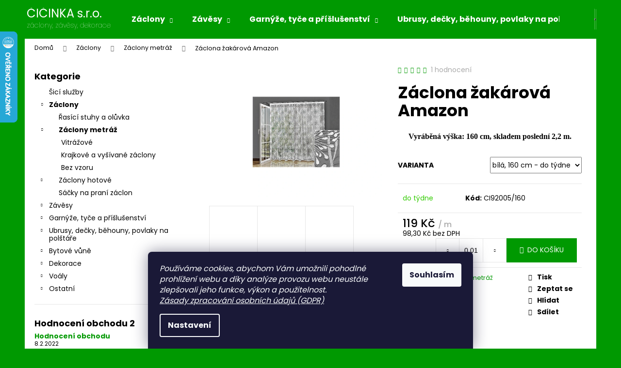

--- FILE ---
content_type: text/html; charset=utf-8
request_url: https://www.cicinka.cz/zaclony-metraz/zaclona-zakarova-amazon/
body_size: 30544
content:
        <!doctype html><html lang="cs" dir="ltr" class="header-background-dark external-fonts-loaded"><head><meta charset="utf-8" /><meta name="viewport" content="width=device-width,initial-scale=1" /><title>Záclona žakárová Amazon - ČIČINKA s.r.o.</title><link rel="preconnect" href="https://cdn.myshoptet.com" /><link rel="dns-prefetch" href="https://cdn.myshoptet.com" /><link rel="preload" href="https://cdn.myshoptet.com/prj/dist/master/cms/libs/jquery/jquery-1.11.3.min.js" as="script" /><link href="https://cdn.myshoptet.com/prj/dist/master/cms/templates/frontend_templates/shared/css/font-face/poppins.css" rel="stylesheet"><link href="https://cdn.myshoptet.com/prj/dist/master/shop/dist/font-shoptet-12.css.d637f40c301981789c16.css" rel="stylesheet"><script>
dataLayer = [];
dataLayer.push({'shoptet' : {
    "pageId": 707,
    "pageType": "productDetail",
    "currency": "CZK",
    "currencyInfo": {
        "decimalSeparator": ",",
        "exchangeRate": 1,
        "priceDecimalPlaces": 1,
        "symbol": "K\u010d",
        "symbolLeft": 0,
        "thousandSeparator": " "
    },
    "language": "cs",
    "projectId": 106720,
    "product": {
        "id": 1011,
        "guid": "095eaf19-09d0-11e8-ae76-0cc47a6c92bc",
        "hasVariants": true,
        "codes": [
            {
                "code": "CI92005\/160"
            },
            {
                "code": "CI92005\/180"
            },
            {
                "code": "CI92005\/250"
            },
            {
                "code": "CI92005\/120"
            },
            {
                "code": "CI92005\/140"
            }
        ],
        "name": "Z\u00e1clona \u017eak\u00e1rov\u00e1 Amazon",
        "appendix": "",
        "weight": 0,
        "currentCategory": "Z\u00e1clony | Z\u00e1clony metr\u00e1\u017e",
        "currentCategoryGuid": "c40cfaea-a85d-11e6-968a-0cc47a6c92bc",
        "defaultCategory": "Z\u00e1clony | Z\u00e1clony metr\u00e1\u017e",
        "defaultCategoryGuid": "c40cfaea-a85d-11e6-968a-0cc47a6c92bc",
        "currency": "CZK",
        "priceWithVat": 119
    },
    "stocks": [
        {
            "id": "ext",
            "title": "Sklad",
            "isDeliveryPoint": 0,
            "visibleOnEshop": 1
        }
    ],
    "cartInfo": {
        "id": null,
        "freeShipping": false,
        "freeShippingFrom": 1000,
        "leftToFreeGift": {
            "formattedPrice": "700 K\u010d",
            "priceLeft": 700
        },
        "freeGift": false,
        "leftToFreeShipping": {
            "priceLeft": 1000,
            "dependOnRegion": 0,
            "formattedPrice": "1 000 K\u010d"
        },
        "discountCoupon": [],
        "getNoBillingShippingPrice": {
            "withoutVat": 0,
            "vat": 0,
            "withVat": 0
        },
        "cartItems": [],
        "taxMode": "ORDINARY"
    },
    "cart": [],
    "customer": {
        "priceRatio": 1,
        "priceListId": 1,
        "groupId": null,
        "registered": false,
        "mainAccount": false
    }
}});
dataLayer.push({'cookie_consent' : {
    "marketing": "denied",
    "analytics": "denied"
}});
document.addEventListener('DOMContentLoaded', function() {
    shoptet.consent.onAccept(function(agreements) {
        if (agreements.length == 0) {
            return;
        }
        dataLayer.push({
            'cookie_consent' : {
                'marketing' : (agreements.includes(shoptet.config.cookiesConsentOptPersonalisation)
                    ? 'granted' : 'denied'),
                'analytics': (agreements.includes(shoptet.config.cookiesConsentOptAnalytics)
                    ? 'granted' : 'denied')
            },
            'event': 'cookie_consent'
        });
    });
});
</script>
<meta property="og:type" content="website"><meta property="og:site_name" content="cicinka.cz"><meta property="og:url" content="https://www.cicinka.cz/zaclony-metraz/zaclona-zakarova-amazon/"><meta property="og:title" content="Záclona žakárová Amazon - ČIČINKA s.r.o."><meta name="author" content="ČIČINKA s.r.o."><meta name="web_author" content="Shoptet.cz"><meta name="dcterms.rightsHolder" content="www.cicinka.cz"><meta name="robots" content="index,follow"><meta property="og:image" content="https://cdn.myshoptet.com/usr/www.cicinka.cz/user/shop/big/1011-3_amazon-uprava.jpg?62bed780"><meta property="og:description" content="Záclona žakárová Amazon. Vyráběná výška: 160 cm, skladem poslední 2,2 m. "><meta name="description" content="Záclona žakárová Amazon. Vyráběná výška: 160 cm, skladem poslední 2,2 m. "><meta name="google-site-verification" content="MQvLNwwPgpOt_kLc1-TylseK_cNPdYAgYALMdBodjEA"><meta property="product:price:amount" content="119"><meta property="product:price:currency" content="CZK"><style>:root {--color-primary: #009901;--color-primary-h: 120;--color-primary-s: 100%;--color-primary-l: 30%;--color-primary-hover: #009901;--color-primary-hover-h: 120;--color-primary-hover-s: 100%;--color-primary-hover-l: 30%;--color-secondary: #009901;--color-secondary-h: 120;--color-secondary-s: 100%;--color-secondary-l: 30%;--color-secondary-hover: #009901;--color-secondary-hover-h: 120;--color-secondary-hover-s: 100%;--color-secondary-hover-l: 30%;--color-tertiary: #E9E9E9;--color-tertiary-h: 0;--color-tertiary-s: 0%;--color-tertiary-l: 91%;--color-tertiary-hover: #E9E9E9;--color-tertiary-hover-h: 0;--color-tertiary-hover-s: 0%;--color-tertiary-hover-l: 91%;--color-header-background: #009901;--template-font: "Poppins";--template-headings-font: "Poppins";--header-background-url: url("[data-uri]");--cookies-notice-background: #1A1937;--cookies-notice-color: #F8FAFB;--cookies-notice-button-hover: #f5f5f5;--cookies-notice-link-hover: #27263f;--templates-update-management-preview-mode-content: "Náhled aktualizací šablony je aktivní pro váš prohlížeč."}</style>
    
    <link href="https://cdn.myshoptet.com/prj/dist/master/shop/dist/main-12.less.a712b24f4ee06168baf8.css" rel="stylesheet" />
                <link href="https://cdn.myshoptet.com/prj/dist/master/shop/dist/mobile-header-v1-12.less.b339935b08864b3ce9dc.css" rel="stylesheet" />
    
    <script>var shoptet = shoptet || {};</script>
    <script src="https://cdn.myshoptet.com/prj/dist/master/shop/dist/main-3g-header.js.05f199e7fd2450312de2.js"></script>
<!-- User include --><!-- /User include --><link rel="shortcut icon" href="/favicon.ico" type="image/x-icon" /><link rel="canonical" href="https://www.cicinka.cz/zaclony-metraz/zaclona-zakarova-amazon/" />    <script>
        var _hwq = _hwq || [];
        _hwq.push(['setKey', 'EFC425A85EE4A613975FFF2EC033B0FF']);
        _hwq.push(['setTopPos', '0']);
        _hwq.push(['showWidget', '21']);
        (function() {
            var ho = document.createElement('script');
            ho.src = 'https://cz.im9.cz/direct/i/gjs.php?n=wdgt&sak=EFC425A85EE4A613975FFF2EC033B0FF';
            var s = document.getElementsByTagName('script')[0]; s.parentNode.insertBefore(ho, s);
        })();
    </script>
<style>/* custom background */@media (min-width: 992px) {body {background-color: #009901 ;background-position: top center;background-repeat: no-repeat;background-attachment: scroll;}}</style>    <!-- Global site tag (gtag.js) - Google Analytics -->
    <script async src="https://www.googletagmanager.com/gtag/js?id=UA-109838264-1"></script>
    <script>
        
        window.dataLayer = window.dataLayer || [];
        function gtag(){dataLayer.push(arguments);}
        

                    console.debug('default consent data');

            gtag('consent', 'default', {"ad_storage":"denied","analytics_storage":"denied","ad_user_data":"denied","ad_personalization":"denied","wait_for_update":500});
            dataLayer.push({
                'event': 'default_consent'
            });
        
        gtag('js', new Date());

                gtag('config', 'UA-109838264-1', { 'groups': "UA" });
        
        
                gtag('config', 'AW-810111697');
        
        
        
        
        
        
                gtag('set', 'currency', 'CZK');

        gtag('event', 'view_item', {
            "send_to": "UA",
            "items": [
                {
                    "id": "CI92005\/160",
                    "name": "Z\u00e1clona \u017eak\u00e1rov\u00e1 Amazon",
                    "category": "Z\u00e1clony \/ Z\u00e1clony metr\u00e1\u017e",
                                                            "variant": "b\u00edl\u00e1, 160 cm",
                                        "price": 98.3
                }
            ]
        });
        
        
        
        
        
        
        
        
        
        
        
        
        document.addEventListener('DOMContentLoaded', function() {
            if (typeof shoptet.tracking !== 'undefined') {
                for (var id in shoptet.tracking.bannersList) {
                    gtag('event', 'view_promotion', {
                        "send_to": "UA",
                        "promotions": [
                            {
                                "id": shoptet.tracking.bannersList[id].id,
                                "name": shoptet.tracking.bannersList[id].name,
                                "position": shoptet.tracking.bannersList[id].position
                            }
                        ]
                    });
                }
            }

            shoptet.consent.onAccept(function(agreements) {
                if (agreements.length !== 0) {
                    console.debug('gtag consent accept');
                    var gtagConsentPayload =  {
                        'ad_storage': agreements.includes(shoptet.config.cookiesConsentOptPersonalisation)
                            ? 'granted' : 'denied',
                        'analytics_storage': agreements.includes(shoptet.config.cookiesConsentOptAnalytics)
                            ? 'granted' : 'denied',
                                                                                                'ad_user_data': agreements.includes(shoptet.config.cookiesConsentOptPersonalisation)
                            ? 'granted' : 'denied',
                        'ad_personalization': agreements.includes(shoptet.config.cookiesConsentOptPersonalisation)
                            ? 'granted' : 'denied',
                        };
                    console.debug('update consent data', gtagConsentPayload);
                    gtag('consent', 'update', gtagConsentPayload);
                    dataLayer.push(
                        { 'event': 'update_consent' }
                    );
                }
            });
        });
    </script>
<script>
    (function(t, r, a, c, k, i, n, g) { t['ROIDataObject'] = k;
    t[k]=t[k]||function(){ (t[k].q=t[k].q||[]).push(arguments) },t[k].c=i;n=r.createElement(a),
    g=r.getElementsByTagName(a)[0];n.async=1;n.src=c;g.parentNode.insertBefore(n,g)
    })(window, document, 'script', '//www.heureka.cz/ocm/sdk.js?source=shoptet&version=2&page=product_detail', 'heureka', 'cz');

    heureka('set_user_consent', 0);
</script>
</head><body class="desktop id-707 in-zaclony-metraz template-12 type-product type-detail multiple-columns-body columns-1 ums_forms_redesign--off ums_a11y_category_page--on ums_discussion_rating_forms--off ums_flags_display_unification--on ums_a11y_login--on mobile-header-version-1"><noscript>
    <style>
        #header {
            padding-top: 0;
            position: relative !important;
            top: 0;
        }
        .header-navigation {
            position: relative !important;
        }
        .overall-wrapper {
            margin: 0 !important;
        }
        body:not(.ready) {
            visibility: visible !important;
        }
    </style>
    <div class="no-javascript">
        <div class="no-javascript__title">Musíte změnit nastavení vašeho prohlížeče</div>
        <div class="no-javascript__text">Podívejte se na: <a href="https://www.google.com/support/bin/answer.py?answer=23852">Jak povolit JavaScript ve vašem prohlížeči</a>.</div>
        <div class="no-javascript__text">Pokud používáte software na blokování reklam, může být nutné povolit JavaScript z této stránky.</div>
        <div class="no-javascript__text">Děkujeme.</div>
    </div>
</noscript>

        <div id="fb-root"></div>
        <script>
            window.fbAsyncInit = function() {
                FB.init({
//                    appId            : 'your-app-id',
                    autoLogAppEvents : true,
                    xfbml            : true,
                    version          : 'v19.0'
                });
            };
        </script>
        <script async defer crossorigin="anonymous" src="https://connect.facebook.net/cs_CZ/sdk.js"></script>    <div class="siteCookies siteCookies--bottom siteCookies--dark js-siteCookies" role="dialog" data-testid="cookiesPopup" data-nosnippet>
        <div class="siteCookies__form">
            <div class="siteCookies__content">
                <div class="siteCookies__text">
                    <em>Používáme cookies, abychom Vám umožnili pohodlné prohlížení webu a díky analýze provozu webu neustále zlepšovali jeho funkce, výkon a použitelnost.<br /><a href="/gdpr-2/">Zásady zpracování osobních údajů (GDPR)</a></em>
                </div>
                <p class="siteCookies__links">
                    <button class="siteCookies__link js-cookies-settings" aria-label="Nastavení cookies" data-testid="cookiesSettings">Nastavení</button>
                </p>
            </div>
            <div class="siteCookies__buttonWrap">
                                <button class="siteCookies__button js-cookiesConsentSubmit" value="all" aria-label="Přijmout cookies" data-testid="buttonCookiesAccept">Souhlasím</button>
            </div>
        </div>
        <script>
            document.addEventListener("DOMContentLoaded", () => {
                const siteCookies = document.querySelector('.js-siteCookies');
                document.addEventListener("scroll", shoptet.common.throttle(() => {
                    const st = document.documentElement.scrollTop;
                    if (st > 1) {
                        siteCookies.classList.add('siteCookies--scrolled');
                    } else {
                        siteCookies.classList.remove('siteCookies--scrolled');
                    }
                }, 100));
            });
        </script>
    </div>
<a href="#content" class="skip-link sr-only">Přejít na obsah</a><div class="overall-wrapper">
    <div class="user-action">
                        <dialog id="login" class="dialog dialog--modal dialog--fullscreen js-dialog--modal" aria-labelledby="loginHeading">
        <div class="dialog__close dialog__close--arrow">
                        <button type="button" class="btn toggle-window-arr" data-dialog-close data-testid="backToShop">Zpět <span>do obchodu</span></button>
            </div>
        <div class="dialog__wrapper">
            <div class="dialog__content dialog__content--form">
                <div class="dialog__header">
                    <h2 id="loginHeading" class="dialog__heading dialog__heading--login">Přihlášení k vašemu účtu</h2>
                </div>
                <div id="customerLogin" class="dialog__body">
                    <form action="/action/Customer/Login/" method="post" id="formLoginIncluded" class="csrf-enabled formLogin" data-testid="formLogin"><input type="hidden" name="referer" value="" /><div class="form-group"><div class="input-wrapper email js-validated-element-wrapper no-label"><input type="email" name="email" class="form-control" autofocus placeholder="E-mailová adresa (např. jan@novak.cz)" data-testid="inputEmail" autocomplete="email" required /></div></div><div class="form-group"><div class="input-wrapper password js-validated-element-wrapper no-label"><input type="password" name="password" class="form-control" placeholder="Heslo" data-testid="inputPassword" autocomplete="current-password" required /><span class="no-display">Nemůžete vyplnit toto pole</span><input type="text" name="surname" value="" class="no-display" /></div></div><div class="form-group"><div class="login-wrapper"><button type="submit" class="btn btn-secondary btn-text btn-login" data-testid="buttonSubmit">Přihlásit se</button><div class="password-helper"><a href="/registrace/" data-testid="signup" rel="nofollow">Nová registrace</a><a href="/klient/zapomenute-heslo/" rel="nofollow">Zapomenuté heslo</a></div></div></div><div class="social-login-buttons"><div class="social-login-buttons-divider"><span>nebo</span></div><div class="form-group"><a href="/action/Social/login/?provider=Facebook" class="login-btn facebook" rel="nofollow"><span class="login-facebook-icon"></span><strong>Přihlásit se přes Facebook</strong></a></div></div></form>
                </div>
            </div>
        </div>
    </dialog>
            </div>
<header id="header"><div class="container navigation-wrapper"><div class="site-name"><a href="/" class="text-logo" data-testid="linkWebsiteLogo"><span><span class="header__title">ČIČINKA s.r.o.</span><small class="motto">záclony, závěsy, dekorace</small></span></a></div><nav id="navigation" aria-label="Hlavní menu" data-collapsible="true"><div class="navigation-in menu"><ul class="menu-level-1" role="menubar" data-testid="headerMenuItems"><li class="menu-item-686 ext" role="none"><a href="/zaclony/" data-testid="headerMenuItem" role="menuitem" aria-haspopup="true" aria-expanded="false"><b>Záclony</b><span class="submenu-arrow"></span></a><ul class="menu-level-2" aria-label="Záclony" tabindex="-1" role="menu"><li class="menu-item-698" role="none"><a href="/rasici-pasky/" data-image="https://cdn.myshoptet.com/usr/www.cicinka.cz/user/categories/thumb/z5-ci-z-200.jpg" data-testid="headerMenuItem" role="menuitem"><span>Řasící stuhy a olůvka</span></a>
                        </li><li class="menu-item-707 active" role="none"><a href="/zaclony-metraz/" data-image="https://cdn.myshoptet.com/usr/www.cicinka.cz/user/categories/thumb/zaclony_metraz-1.jpg" data-testid="headerMenuItem" role="menuitem"><span>Záclony metráž</span></a>
                        </li><li class="menu-item-692" role="none"><a href="/kusove-s-pevnym-okrajem-z-vyroby/" data-image="https://cdn.myshoptet.com/usr/www.cicinka.cz/user/categories/thumb/korfu.jpg" data-testid="headerMenuItem" role="menuitem"><span>Záclony hotové</span></a>
                        </li><li class="menu-item-834" role="none"><a href="/sacky-na-prani-zaclon/" data-image="https://cdn.myshoptet.com/usr/www.cicinka.cz/user/categories/thumb/624.jpg" data-testid="headerMenuItem" role="menuitem"><span>Sáčky na praní záclon</span></a>
                        </li></ul></li>
<li class="menu-item-867 ext" role="none"><a href="/zavesy-2/" data-testid="headerMenuItem" role="menuitem" aria-haspopup="true" aria-expanded="false"><b>Závěsy</b><span class="submenu-arrow"></span></a><ul class="menu-level-2" aria-label="Závěsy" tabindex="-1" role="menu"><li class="menu-item-1145" role="none"><a href="/hotove-zavesy/" data-image="https://cdn.myshoptet.com/usr/www.cicinka.cz/user/categories/thumb/3587_albani-mandy.jpg" data-testid="headerMenuItem" role="menuitem"><span>Hotové</span></a>
                        </li><li class="menu-item-870" role="none"><a href="/zavesy-metraz/" data-image="https://cdn.myshoptet.com/usr/www.cicinka.cz/user/categories/thumb/5118_moje.jpg" data-testid="headerMenuItem" role="menuitem"><span>Metráž</span></a>
                        </li></ul></li>
<li class="menu-item-1093 ext" role="none"><a href="/garnyze-a-prislusenstvi/" data-testid="headerMenuItem" role="menuitem" aria-haspopup="true" aria-expanded="false"><b>Garnýže, tyče a příšlušenství</b><span class="submenu-arrow"></span></a><ul class="menu-level-2" aria-label="Garnýže, tyče a příšlušenství" tabindex="-1" role="menu"><li class="menu-item-1224" role="none"><a href="/spojky-a-ostatni--prislusenstvi-pro-tyce-a-kolejnicky/" data-testid="headerMenuItem" role="menuitem"><span>Spojky a ostatní  příslušenství pro tyče a kolejničky</span></a>
                        </li><li class="menu-item-1123" role="none"><a href="/vitrazove-tyce/" data-image="https://cdn.myshoptet.com/usr/www.cicinka.cz/user/categories/thumb/2119_tyc-bila.jpg" data-testid="headerMenuItem" role="menuitem"><span>Vitrážové a kavárenské tyče</span></a>
                        </li><li class="menu-item-1099" role="none"><a href="/dekorativni-spony/" data-image="https://cdn.myshoptet.com/usr/www.cicinka.cz/user/categories/thumb/2050_dunajska-dekorativni-spona-zlata.jpg" data-testid="headerMenuItem" role="menuitem"><span>Dekorativní spony</span></a>
                        </li><li class="menu-item-1096" role="none"><a href="/zaclonove-krouzky/" data-image="https://cdn.myshoptet.com/usr/www.cicinka.cz/user/categories/thumb/2117_zabky--krouzky-kovove--zlate--2.jpg" data-testid="headerMenuItem" role="menuitem"><span>Záclonové kroužky</span></a>
                        </li><li class="menu-item-1111" role="none"><a href="/zaclonove-hacky/" data-image="https://cdn.myshoptet.com/usr/www.cicinka.cz/user/categories/thumb/index.jpg" data-testid="headerMenuItem" role="menuitem"><span>Záclonové háčky</span></a>
                        </li><li class="menu-item-1105" role="none"><a href="/zabky-na-zaclony/" data-image="https://cdn.myshoptet.com/usr/www.cicinka.cz/user/categories/thumb/2062_bila-zaclonova-zabka-plast.jpg" data-testid="headerMenuItem" role="menuitem"><span>Žabky na záclony</span></a>
                        </li><li class="menu-item-1117" role="none"><a href="/jezdce-pro-garnyze-a-kolejnicky/" data-image="https://cdn.myshoptet.com/usr/www.cicinka.cz/user/categories/thumb/hc12a.jpg" data-testid="headerMenuItem" role="menuitem"><span>Jezdce pro garnýže a kolejničky</span></a>
                        </li></ul></li>
<li class="menu-item-1056 ext" role="none"><a href="/ubrusy-a-prostirani/" data-testid="headerMenuItem" role="menuitem" aria-haspopup="true" aria-expanded="false"><b>Ubrusy, dečky, běhouny, povlaky na polštáře</b><span class="submenu-arrow"></span></a><ul class="menu-level-2" aria-label="Ubrusy, dečky, běhouny, povlaky na polštáře" tabindex="-1" role="menu"><li class="menu-item-1059" role="none"><a href="/ubrusy/" data-image="https://cdn.myshoptet.com/usr/www.cicinka.cz/user/categories/thumb/3995_cerveny.jpg" data-testid="headerMenuItem" role="menuitem"><span>Ubrusy</span></a>
                        </li><li class="menu-item-1062" role="none"><a href="/behouny/" data-image="https://cdn.myshoptet.com/usr/www.cicinka.cz/user/categories/thumb/4578-1_kava.jpg" data-testid="headerMenuItem" role="menuitem"><span>Běhouny</span></a>
                        </li><li class="menu-item-1065" role="none"><a href="/prostirani/" data-image="https://cdn.myshoptet.com/usr/www.cicinka.cz/user/categories/thumb/prost__rka_zelen__.jpg" data-testid="headerMenuItem" role="menuitem"><span>Prostírání</span></a>
                        </li><li class="menu-item-1089" role="none"><a href="/povlaky-na-polstare/" data-image="https://cdn.myshoptet.com/usr/www.cicinka.cz/user/categories/thumb/4953_polstarek.jpg" data-testid="headerMenuItem" role="menuitem"><span>Povlaky a výplně na polštáře</span></a>
                        </li><li class="menu-item-1127" role="none"><a href="/vanocni-decky/" data-image="https://cdn.myshoptet.com/usr/www.cicinka.cz/user/categories/thumb/5073_vanocni-decka.jpg" data-testid="headerMenuItem" role="menuitem"><span>Vánoční dečky</span></a>
                        </li><li class="menu-item-1139" role="none"><a href="/velikonocni-decky/" data-image="https://cdn.myshoptet.com/usr/www.cicinka.cz/user/categories/thumb/5698_zluta.jpg" data-testid="headerMenuItem" role="menuitem"><span>Velikonoční dečky</span></a>
                        </li></ul></li>
<li class="menu-item-1258" role="none"><a href="/bytove-vune/" data-testid="headerMenuItem" role="menuitem" aria-expanded="false"><b>Bytové vůně</b></a></li>
<li class="appended-category menu-item-701" role="none"><a href="/sici-sluzby/"><b>Šicí služby</b></a></li><li class="appended-category menu-item-1279 ext" role="none"><a href="/dekorace/"><b>Dekorace</b><span class="submenu-arrow" role="menuitem"></span></a><ul class="menu-level-2 menu-level-2-appended" role="menu"><li class="menu-item-1282" role="none"><a href="/lucerny-a-svicny/" data-testid="headerMenuItem" role="menuitem"><span>Lucerny a svícny</span></a></li><li class="menu-item-1285" role="none"><a href="/svicky/" data-testid="headerMenuItem" role="menuitem"><span>Svíčky</span></a></li><li class="menu-item-1303" role="none"><a href="/dozy-a-tacy/" data-testid="headerMenuItem" role="menuitem"><span>Dózy a tácy</span></a></li><li class="menu-item-1312" role="none"><a href="/kvetniky-a-zapichy/" data-testid="headerMenuItem" role="menuitem"><span>Květníky a zápichy</span></a></li><li class="menu-item-1321" role="none"><a href="/sosky-a-dekorace/" data-testid="headerMenuItem" role="menuitem"><span>Sošky a dekorace</span></a></li></ul></li><li class="appended-category menu-item-924 ext" role="none"><a href="/vysivane-voaly/"><b>Voály</b><span class="submenu-arrow" role="menuitem"></span></a><ul class="menu-level-2 menu-level-2-appended" role="menu"><li class="menu-item-1133" role="none"><a href="/zaclonove/" data-testid="headerMenuItem" role="menuitem"><span>Záclonové</span></a></li></ul></li><li class="appended-category menu-item-1218 ext" role="none"><a href="/ostatni/"><b>Ostatní</b><span class="submenu-arrow" role="menuitem"></span></a><ul class="menu-level-2 menu-level-2-appended" role="menu"><li class="menu-item-1157" role="none"><a href="/lozni-povleceni/" data-testid="headerMenuItem" role="menuitem"><span>Ložní povlečení a prostěradla</span></a></li><li class="menu-item-900" role="none"><a href="/vyprodej/" data-testid="headerMenuItem" role="menuitem"><span>Výhodný nákup</span></a></li></ul></li></ul>
    <ul class="navigationActions" role="menu">
                            <li role="none">
                                    <a href="/login/?backTo=%2Fzaclony-metraz%2Fzaclona-zakarova-amazon%2F" rel="nofollow" data-testid="signin" role="menuitem"><span>Přihlášení</span></a>
                            </li>
                        </ul>
</div><span class="navigation-close"></span></nav><div class="menu-helper" data-testid="hamburgerMenu"><span>Více</span></div>

    <div class="navigation-buttons">
                <a href="#" class="toggle-window" data-target="search" data-testid="linkSearchIcon"><span class="sr-only">Hledat</span></a>
                    
        <button class="top-nav-button top-nav-button-login" type="button" data-dialog-id="login" aria-haspopup="dialog" aria-controls="login" data-testid="signin">
            <span class="sr-only">Přihlášení</span>
        </button>
                    <a href="/kosik/" class="toggle-window cart-count" data-target="cart" data-testid="headerCart" rel="nofollow" aria-haspopup="dialog" aria-expanded="false" aria-controls="cart-widget"><span class="sr-only">Nákupní košík</span></a>
        <a href="#" class="toggle-window" data-target="navigation" data-testid="hamburgerMenu"><span class="sr-only">Menu</span></a>
    </div>

</div></header><!-- / header -->


<div id="content-wrapper" class="container content-wrapper">
    
                                <div class="breadcrumbs" itemscope itemtype="https://schema.org/BreadcrumbList">
                                                                            <span id="navigation-first" data-basetitle="ČIČINKA s.r.o." itemprop="itemListElement" itemscope itemtype="https://schema.org/ListItem">
                <a href="/" itemprop="item" ><span itemprop="name">Domů</span></a>
                <span class="navigation-bullet">/</span>
                <meta itemprop="position" content="1" />
            </span>
                                <span id="navigation-1" itemprop="itemListElement" itemscope itemtype="https://schema.org/ListItem">
                <a href="/zaclony/" itemprop="item" data-testid="breadcrumbsSecondLevel"><span itemprop="name">Záclony</span></a>
                <span class="navigation-bullet">/</span>
                <meta itemprop="position" content="2" />
            </span>
                                <span id="navigation-2" itemprop="itemListElement" itemscope itemtype="https://schema.org/ListItem">
                <a href="/zaclony-metraz/" itemprop="item" data-testid="breadcrumbsSecondLevel"><span itemprop="name">Záclony metráž</span></a>
                <span class="navigation-bullet">/</span>
                <meta itemprop="position" content="3" />
            </span>
                                            <span id="navigation-3" itemprop="itemListElement" itemscope itemtype="https://schema.org/ListItem" data-testid="breadcrumbsLastLevel">
                <meta itemprop="item" content="https://www.cicinka.cz/zaclony-metraz/zaclona-zakarova-amazon/" />
                <meta itemprop="position" content="4" />
                <span itemprop="name" data-title="Záclona žakárová Amazon">Záclona žakárová Amazon <span class="appendix"></span></span>
            </span>
            </div>
            
    <div class="content-wrapper-in">
                                                <aside class="sidebar sidebar-left"  data-testid="sidebarMenu">
                                                                                                <div class="sidebar-inner">
                                                                                                                                                                        <div class="box box-bg-variant box-categories">    <div class="skip-link__wrapper">
        <span id="categories-start" class="skip-link__target js-skip-link__target sr-only" tabindex="-1">&nbsp;</span>
        <a href="#categories-end" class="skip-link skip-link--start sr-only js-skip-link--start">Přeskočit kategorie</a>
    </div>

<h4>Kategorie</h4>


<div id="categories"><div class="categories cat-01 external" id="cat-701"><div class="topic"><a href="/sici-sluzby/">Šicí služby<span class="cat-trigger">&nbsp;</span></a></div></div><div class="categories cat-02 expandable active expanded" id="cat-686"><div class="topic child-active"><a href="/zaclony/">Záclony<span class="cat-trigger">&nbsp;</span></a></div>

                    <ul class=" active expanded">
                                        <li >
                <a href="/rasici-pasky/">
                    Řasící stuhy a olůvka
                                    </a>
                                                                </li>
                                <li class="
                active                  expandable                 expanded                ">
                <a href="/zaclony-metraz/">
                    Záclony metráž
                    <span class="cat-trigger">&nbsp;</span>                </a>
                                                            

                    <ul class=" active expanded">
                                        <li >
                <a href="/vitrazky-metraz/">
                    Vitrážové
                                    </a>
                                                                </li>
                                <li >
                <a href="/krajkove-a-vysivane-zaclony/">
                    Krajkové a vyšívané záclony
                                    </a>
                                                                </li>
                                <li >
                <a href="/bez-vzoru/">
                    Bez vzoru
                                    </a>
                                                                </li>
                </ul>
    
                                                </li>
                                <li class="
                                 expandable                                 external">
                <a href="/kusove-s-pevnym-okrajem-z-vyroby/">
                    Záclony hotové
                    <span class="cat-trigger">&nbsp;</span>                </a>
                                                            

    
                                                </li>
                                <li >
                <a href="/sacky-na-prani-zaclon/">
                    Sáčky na praní záclon
                                    </a>
                                                                </li>
                </ul>
    </div><div class="categories cat-01 expandable external" id="cat-867"><div class="topic"><a href="/zavesy-2/">Závěsy<span class="cat-trigger">&nbsp;</span></a></div>

    </div><div class="categories cat-02 expandable external" id="cat-1093"><div class="topic"><a href="/garnyze-a-prislusenstvi/">Garnýže, tyče a příšlušenství<span class="cat-trigger">&nbsp;</span></a></div>

    </div><div class="categories cat-01 expandable external" id="cat-1056"><div class="topic"><a href="/ubrusy-a-prostirani/">Ubrusy, dečky, běhouny, povlaky na polštáře<span class="cat-trigger">&nbsp;</span></a></div>

    </div><div class="categories cat-02 expandable external" id="cat-1258"><div class="topic"><a href="/bytove-vune/">Bytové vůně<span class="cat-trigger">&nbsp;</span></a></div>

    </div><div class="categories cat-01 expandable external" id="cat-1279"><div class="topic"><a href="/dekorace/">Dekorace<span class="cat-trigger">&nbsp;</span></a></div>

    </div><div class="categories cat-02 expandable external" id="cat-924"><div class="topic"><a href="/vysivane-voaly/">Voály<span class="cat-trigger">&nbsp;</span></a></div>

    </div><div class="categories cat-01 expandable external" id="cat-1218"><div class="topic"><a href="/ostatni/">Ostatní<span class="cat-trigger">&nbsp;</span></a></div>

    </div>        </div>

    <div class="skip-link__wrapper">
        <a href="#categories-start" class="skip-link skip-link--end sr-only js-skip-link--end" tabindex="-1" hidden>Přeskočit kategorie</a>
        <span id="categories-end" class="skip-link__target js-skip-link__target sr-only" tabindex="-1">&nbsp;</span>
    </div>
</div>
                                                                                                                                        <div class="box box-bg-default box-sm box-section8">
                            
        <h4><span>Hodnocení obchodu 2</span></h4>
                    <div class="news-item-widget">
                                <h5 >
                <a href="https://www.cicinka.cz/hodnoceni-obchodu/">Hodnocení obchodu</a></h5>
                                    <time datetime="2022-02-08">
                        8.2.2022
                    </time>
                                            </div>
                    

                    </div>
                                                                                                                                                            <div class="box box-bg-variant box-sm box-section3">
                            
        <h4><span>Proč nakoupit u nás</span></h4>
                    <div class="news-item-widget">
                                <h5 >
                <a href="https://www.cicinka.cz/proc-nakupovat-prave-u-nas/">Proč nakoupit u nás</a></h5>
                                    <time datetime="2022-02-08">
                        8.2.2022
                    </time>
                                            </div>
                    

                    </div>
                                                                                                                                                            <div class="box box-bg-default box-sm box-section2">
                            
        <h4><span>Rady a typy</span></h4>
                    <div class="news-item-widget">
                                <h5 >
                <a href="/rady-a-typy/jak-vratit-zakoupene-zbozi/">Jak vrátit zakoupené zboží</a></h5>
                                    <time datetime="2022-12-30">
                        30.12.2022
                    </time>
                                            </div>
                    <div class="news-item-widget">
                                <h5 >
                <a href="/rady-a-typy/jak-na-barvy/">Jak na barvy</a></h5>
                                    <time datetime="2022-01-17">
                        17.1.2022
                    </time>
                                            </div>
                    <div class="news-item-widget">
                                <h5 >
                <a href="/rady-a-typy/psychologie-barev/">Psychologie barev</a></h5>
                                    <time datetime="2020-07-28">
                        28.7.2020
                    </time>
                                            </div>
                    <div class="news-item-widget">
                                <h5 >
                <a href="/rady-a-typy/co-znamena-velvet-latka/">Co znamená VELVET látka?</a></h5>
                                    <time datetime="2020-06-09">
                        9.6.2020
                    </time>
                                            </div>
                    <div class="news-item-widget">
                                <h5 >
                <a href="/rady-a-typy/co-znamena-oko-tex-standard-100/">Co znamená Öko-Tex Standard 100</a></h5>
                                    <time datetime="2019-09-05">
                        5.9.2019
                    </time>
                                            </div>
                    <div class="news-item-widget">
                                <h5 >
                <a href="/rady-a-typy/nehorlave-latky/">Nehořlavé látky</a></h5>
                                    <time datetime="2019-06-03">
                        3.6.2019
                    </time>
                                            </div>
                    <div class="news-item-widget">
                                <h5 >
                <a href="/rady-a-typy/co-je-to-blackout-zaves/">Co je to blackout závěs?</a></h5>
                                    <time datetime="2019-02-06">
                        6.2.2019
                    </time>
                                            </div>
                    <div class="news-item-widget">
                                <h5 >
                <a href="/rady-a-typy/jak-vybrat-garnyz/">Jak vybrat garnýž</a></h5>
                                    <time datetime="2018-08-08">
                        8.8.2018
                    </time>
                                            </div>
                    <div class="news-item-widget">
                                <h5 >
                <a href="/rady-a-typy/zamereni-zavesu/">Zaměření závěsů</a></h5>
                                    <time datetime="2018-07-12">
                        12.7.2018
                    </time>
                                            </div>
                    <div class="news-item-widget">
                                <h5 >
                <a href="/rady-a-typy/jak-spravne-objednat-zaclony-2/">Jak správně objednat záclony</a></h5>
                                    <time datetime="2018-04-06">
                        6.4.2018
                    </time>
                                            </div>
                    

                    </div>
                                                                                        </div>
                                                            </aside>
                            <main id="content" class="content narrow">
                                                                                        
<div class="p-detail" itemscope itemtype="https://schema.org/Product">

    
    <meta itemprop="name" content="Záclona žakárová Amazon" />
    <meta itemprop="category" content="Úvodní stránka &gt; Záclony &gt; Záclony metráž &gt; Záclona žakárová Amazon" />
    <meta itemprop="url" content="https://www.cicinka.cz/zaclony-metraz/zaclona-zakarova-amazon/" />
    <meta itemprop="image" content="https://cdn.myshoptet.com/usr/www.cicinka.cz/user/shop/big/1011-3_amazon-uprava.jpg?62bed780" />
            <meta itemprop="description" content="Vyráběná výška:&amp;nbsp;160 cm, skladem poslední 2,2 m. " />
                                            
        <div class="p-detail-inner">

        <div class="p-data-wrapper">
            <div class="p-detail-inner-header">
                            <div class="stars-wrapper">
                
<span class="stars star-list">
                                                <a class="star star-on show-tooltip" title="            Hodnocení:
            5/5
    &lt;br /&gt;
                    Pro možnost hodnocení se prosím přihlašte            "
                   ></a>
                    
                                                <a class="star star-on show-tooltip" title="            Hodnocení:
            5/5
    &lt;br /&gt;
                    Pro možnost hodnocení se prosím přihlašte            "
                   ></a>
                    
                                                <a class="star star-on show-tooltip" title="            Hodnocení:
            5/5
    &lt;br /&gt;
                    Pro možnost hodnocení se prosím přihlašte            "
                   ></a>
                    
                                                <a class="star star-on show-tooltip" title="            Hodnocení:
            5/5
    &lt;br /&gt;
                    Pro možnost hodnocení se prosím přihlašte            "
                   ></a>
                    
                                                <a class="star star-on show-tooltip" title="            Hodnocení:
            5/5
    &lt;br /&gt;
                    Pro možnost hodnocení se prosím přihlašte            "
                   ></a>
                    
    </span>
            <span class="stars-label">
                                1 hodnocení
                    </span>
        </div>
                    <h1>
                      Záclona žakárová Amazon                </h1>
            </div>

                            <div class="p-short-description" data-testid="productCardShortDescr">
                    <p style="text-align: center;"><span style="font-size: 12pt;"><strong><span style="font-family: book antiqua, palatino; color: #000000;">Vyráběná výška:&nbsp;</span></strong></span><strong><span style="font-size: 12pt; font-family: book antiqua, palatino; color: #000000;">160 cm, skladem poslední 2,2 m. </span><br /></strong></p>
                </div>
            

            <form action="/action/Cart/addCartItem/" method="post" id="product-detail-form" class="pr-action csrf-enabled" data-testid="formProduct">
                <meta itemprop="productID" content="1011" /><meta itemprop="identifier" content="095eaf19-09d0-11e8-ae76-0cc47a6c92bc" /><span itemprop="aggregateRating" itemscope itemtype="https://schema.org/AggregateRating"><meta itemprop="bestRating" content="5" /><meta itemprop="worstRating" content="1" /><meta itemprop="ratingValue" content="5" /><meta itemprop="ratingCount" content="1" /></span><span itemprop="offers" itemscope itemtype="https://schema.org/Offer"><meta itemprop="sku" content="CI92005/160" /><meta itemprop="url" content="https://www.cicinka.cz/zaclony-metraz/zaclona-zakarova-amazon/" /><meta itemprop="price" content="119.00" /><meta itemprop="priceCurrency" content="CZK" /><link itemprop="itemCondition" href="https://schema.org/NewCondition" /></span><input type="hidden" name="productId" value="1011" /><input type="hidden" name="priceId" value="4983" /><input type="hidden" name="language" value="cs" />

                <div class="p-variants-block">
                                    <table class="detail-parameters">
                        <tbody>
                                                    <tr class="variant-list variant-not-chosen-anchor">
                                <th>
                                    Varianta                                </th>
                                <td>
                                    <div id="simple-variants" class="clearfix">
                                                                                    <select name="priceId" class="form-control" id="simple-variants-select" data-testid="selectVariant"><option value="4983" data-index="1"data-min="0.01"data-max="9999"data-decimals="2"data-codeid="4983"data-stock="4"data-customerprice="119"data-haspromotion="">bílá, 160 cm&nbsp;- do týdne&nbsp; (119 Kč)</option></select>
                                                                            </div>
                                </td>
                            </tr>
                        
                        
                                                                                                </tbody>
                    </table>
                            </div>



            <div class="p-basic-info-block">
                <div class="block">
                                                            

            
    <span class="availability-label" style="color: #32cb00" data-testid="labelAvailability">
                    do týdne            </span>
    
                                    </div>
                <div class="block">
                                            <span class="p-code">
        <span class="p-code-label">Kód:</span>
                                    <span>CI92005/160</span>
                        </span>
                </div>
                <div class="block">
                                                        </div>
            </div>

                                        
            <div class="p-to-cart-block">
                            <div class="p-final-price-wrapper">
                                                            <strong class="price-final" data-testid="productCardPrice">
            <span class="price-final-holder">
                119 Kč
    
    
        <span class="pr-list-unit">
            /&nbsp;m
    </span>
        </span>
    </strong>
                        <span class="price-additional">
                                                            98,30 Kč
            bez DPH                                            </span>
                        <span class="price-measure">
                    
                        </span>
                    
                </div>
                            <div class="p-add-to-cart-wrapper">
                                <div class="add-to-cart" data-testid="divAddToCart">
                
<span class="quantity">
    <span
        class="increase-tooltip js-increase-tooltip"
        data-trigger="manual"
        data-container="body"
        data-original-title="Není možné zakoupit více než 9999 m."
        aria-hidden="true"
        role="tooltip"
        data-testid="tooltip">
    </span>

    <span
        class="decrease-tooltip js-decrease-tooltip"
        data-trigger="manual"
        data-container="body"
        data-original-title="Minimální množství, které lze zakoupit, je 0.01 m."
        aria-hidden="true"
        role="tooltip"
        data-testid="tooltip">
    </span>
    <label>
        <input
            type="number"
            name="amount"
            value="0.01"
            class="amount"
            autocomplete="off"
            data-decimals="2"
                        step="0.01"
            min="0.01"
            max="9999"
            aria-label="Množství"
            data-testid="cartAmount"/>
    </label>

    <button
        class="increase"
        type="button"
        aria-label="Zvýšit množství o 0.01"
        data-testid="increase">
            <span class="increase__sign">&plus;</span>
    </button>

    <button
        class="decrease"
        type="button"
        aria-label="Snížit množství o 0.01"
        data-testid="decrease">
            <span class="decrease__sign">&minus;</span>
    </button>
</span>
                    
                <button type="submit" class="btn btn-conversion add-to-cart-button" data-testid="buttonAddToCart" aria-label="Do košíku Záclona žakárová Amazon">Do košíku</button>
            
            </div>
                            </div>
            </div>


            </form>

            
            

            <div class="p-param-block">
                <div class="detail-parameters-wrapper">
                    <table class="detail-parameters second">
                        <tr>
    <th>
        <span class="row-header-label">
            Kategorie<span class="row-header-label-colon">:</span>
        </span>
    </th>
    <td>
        <a href="/zaclony-metraz/">Záclony metráž</a>    </td>
</tr>
            <tr>
            <th>
                <span class="row-header-label">
                                            Výška metráže<span class="row-header-label-colon">:</span>
                                    </span>
            </th>
            <td>
                                                            <a href='/zaclony-metraz/?pv84=684'>160 cm</a>                                                </td>
        </tr>
            <tr>
            <th>
                <span class="row-header-label">
                                            Barva metráže<span class="row-header-label-colon">:</span>
                                    </span>
            </th>
            <td>
                                                            <a href='/zaclony-metraz/?pv180=1596'>bílá</a>                                                </td>
        </tr>
                        </table>
                </div>
                <div class="social-buttons-wrapper">
                    <div class="link-icons watchdog-active" data-testid="productDetailActionIcons">
    <a href="#" class="link-icon print" title="Tisknout produkt"><span>Tisk</span></a>
    <a href="/zaclony-metraz/zaclona-zakarova-amazon:dotaz/" class="link-icon chat" title="Mluvit s prodejcem" rel="nofollow"><span>Zeptat se</span></a>
            <a href="/zaclony-metraz/zaclona-zakarova-amazon:hlidat-cenu/" class="link-icon watchdog" title="Hlídat cenu" rel="nofollow"><span>Hlídat</span></a>
                <a href="#" class="link-icon share js-share-buttons-trigger" title="Sdílet produkt"><span>Sdílet</span></a>
    </div>
                        <div class="social-buttons no-display">
                    <div class="twitter">
                <script>
        window.twttr = (function(d, s, id) {
            var js, fjs = d.getElementsByTagName(s)[0],
                t = window.twttr || {};
            if (d.getElementById(id)) return t;
            js = d.createElement(s);
            js.id = id;
            js.src = "https://platform.twitter.com/widgets.js";
            fjs.parentNode.insertBefore(js, fjs);
            t._e = [];
            t.ready = function(f) {
                t._e.push(f);
            };
            return t;
        }(document, "script", "twitter-wjs"));
        </script>

<a
    href="https://twitter.com/share"
    class="twitter-share-button"
        data-lang="cs"
    data-url="https://www.cicinka.cz/zaclony-metraz/zaclona-zakarova-amazon/"
>Tweet</a>

            </div>
                    <div class="facebook">
                <div
            data-layout="button"
        class="fb-share-button"
    >
</div>

            </div>
                                <div class="close-wrapper">
        <a href="#" class="close-after js-share-buttons-trigger" title="Sdílet produkt">Zavřít</a>
    </div>

            </div>
                </div>
            </div>


                                </div>

        <div class="p-image-wrapper">
            
            <div class="p-image" style="" data-testid="mainImage">
                

<a href="https://cdn.myshoptet.com/usr/www.cicinka.cz/user/shop/big/1011-3_amazon-uprava.jpg?62bed780" class="p-main-image cloud-zoom" data-href="https://cdn.myshoptet.com/usr/www.cicinka.cz/user/shop/orig/1011-3_amazon-uprava.jpg?62bed780"><img src="https://cdn.myshoptet.com/usr/www.cicinka.cz/user/shop/big/1011-3_amazon-uprava.jpg?62bed780" alt="AMAZON ÚPRAVA" width="1024" height="768"  fetchpriority="high" />
</a>                


                

    

            </div>
            <div class="row">
                
    <div class="col-sm-12 p-thumbnails-wrapper">

        <div class="p-thumbnails">

            <div class="p-thumbnails-inner">

                <div>
                                                                                        <a href="https://cdn.myshoptet.com/usr/www.cicinka.cz/user/shop/big/1011-3_amazon-uprava.jpg?62bed780" class="p-thumbnail highlighted">
                            <img src="data:image/svg+xml,%3Csvg%20width%3D%22100%22%20height%3D%22100%22%20xmlns%3D%22http%3A%2F%2Fwww.w3.org%2F2000%2Fsvg%22%3E%3C%2Fsvg%3E" alt="AMAZON ÚPRAVA" width="100" height="100"  data-src="https://cdn.myshoptet.com/usr/www.cicinka.cz/user/shop/related/1011-3_amazon-uprava.jpg?62bed780" fetchpriority="low" />
                        </a>
                        <a href="https://cdn.myshoptet.com/usr/www.cicinka.cz/user/shop/big/1011-3_amazon-uprava.jpg?62bed780" class="cbox-gal" data-gallery="lightbox[gallery]" data-alt="AMAZON ÚPRAVA"></a>
                                                                    <a href="https://cdn.myshoptet.com/usr/www.cicinka.cz/user/shop/big/1011-1_amazon-2-uprava.jpg?62bed780" class="p-thumbnail">
                            <img src="data:image/svg+xml,%3Csvg%20width%3D%22100%22%20height%3D%22100%22%20xmlns%3D%22http%3A%2F%2Fwww.w3.org%2F2000%2Fsvg%22%3E%3C%2Fsvg%3E" alt="AMAZON 2 ÚPRAVA" width="100" height="100"  data-src="https://cdn.myshoptet.com/usr/www.cicinka.cz/user/shop/related/1011-1_amazon-2-uprava.jpg?62bed780" fetchpriority="low" />
                        </a>
                        <a href="https://cdn.myshoptet.com/usr/www.cicinka.cz/user/shop/big/1011-1_amazon-2-uprava.jpg?62bed780" class="cbox-gal" data-gallery="lightbox[gallery]" data-alt="AMAZON 2 ÚPRAVA"></a>
                                                                    <a href="https://cdn.myshoptet.com/usr/www.cicinka.cz/user/shop/big/1011-2_zaclona-zakarova-amazon.jpg?62bed780" class="p-thumbnail">
                            <img src="data:image/svg+xml,%3Csvg%20width%3D%22100%22%20height%3D%22100%22%20xmlns%3D%22http%3A%2F%2Fwww.w3.org%2F2000%2Fsvg%22%3E%3C%2Fsvg%3E" alt="Záclona žakárová Amazon" width="100" height="100"  data-src="https://cdn.myshoptet.com/usr/www.cicinka.cz/user/shop/related/1011-2_zaclona-zakarova-amazon.jpg?62bed780" fetchpriority="low" />
                        </a>
                        <a href="https://cdn.myshoptet.com/usr/www.cicinka.cz/user/shop/big/1011-2_zaclona-zakarova-amazon.jpg?62bed780" class="cbox-gal" data-gallery="lightbox[gallery]" data-alt="Záclona žakárová Amazon"></a>
                                    </div>

            </div>

            <a href="#" class="thumbnail-prev"></a>
            <a href="#" class="thumbnail-next"></a>

        </div>

    </div>

            </div>

        </div>
    </div>

    <div class="container container--bannersBenefit">
            </div>

        



        
    <div class="shp-tabs-wrapper p-detail-tabs-wrapper">
        <div class="row">
            <div class="col-sm-12 shp-tabs-row responsive-nav">
                <div class="shp-tabs-holder">
    <ul id="p-detail-tabs" class="shp-tabs p-detail-tabs visible-links" role="tablist">
                            <li class="shp-tab active" data-testid="tabDescription">
                <a href="#description" class="shp-tab-link" role="tab" data-toggle="tab">Popis</a>
            </li>
                                                <li class="shp-tab" data-testid="tabRelatedProducts">
                <a href="#productsRelated" class="shp-tab-link" role="tab" data-toggle="tab">Související (7)</a>
            </li>
                                        <li class="shp-tab" data-testid="tabAlternativeProducts">
                <a href="#productsAlternative" class="shp-tab-link" role="tab" data-toggle="tab">Podobné (16)</a>
            </li>
                                                                                                 <li class="shp-tab" data-testid="tabDiscussion">
                                <a href="#productDiscussion" class="shp-tab-link" role="tab" data-toggle="tab">Diskuze</a>
            </li>
                                        </ul>
</div>
            </div>
            <div class="col-sm-12 ">
                <div id="tab-content" class="tab-content">
                                                                                                            <div id="description" class="tab-pane fade in active" role="tabpanel">
        <div class="description-inner">
            <div class="basic-description">
                
                                    <p style="text-align: center;"><strong><span style="color: #000000; font-family: times\ new\ roman, times;">Nevšední záclona plná rozstřikujících se kapek deště v Amazonském pralese, protkaných jemnými potůčky stékající vody. Obláčky kapek mají průměr 21 cm a 23 cm. Hlavní spodní kantu tvoří jednoduchý lehce zvlněný pruh vyplétaný lesklou přízí, který dosahuje výšky 3 cm. Ve spodní části jsou obloučky široké 22 cm. Vykrojená část obloučků do výšky je 4 cm.</span></strong></p>
<p style="text-align: center;"><strong><span style="color: #000000; font-family: times\ new\ roman, times;">Záclona je vyrobena z lesklé příze.</span></strong></p>
<p style="text-align: center;"><strong><span style="color: #000000; font-family: times\ new\ roman, times;">Moderní kvalitní žakárová záclona v bílém provedení je dostupná již pouze ve výšce 160 cm.</span></strong></p>
<p style="text-align: center;"><strong><span style="color: #000000; font-family: times\ new\ roman, times;">Nabízíme také vitrážky ve výškách 50 a 70 cm.</span></strong></p>
<p style="text-align: center;"><strong><span style="color: #000000; font-family: times\ new\ roman, times;">V případě, že chcete objednat několik kusů záclon téže výšky v několika kusech, prosíme, objednávejte záclony v celkové délce součtu všech jednotlivých záclonek a přesné rozměry jednotlivých kusů uveďte v poznámce. (V kroku 3. Informace o Vás, prosíme zaškrtněte pod oknem Fakturační adresa možnost Zadat poznámku pro prodejce a následně se Vám otevře nové okno s názvem Vaše poznámka. do kterého, prosíme uveďte veškeré své požadavky.)</span></strong></p>
<p style="text-align: center;"><strong><span style="color: #000000; font-family: times\ new\ roman, times;">Šicí služby</span></strong></p>
<p style="text-align: center;"><strong><span style="color: #000000; font-family: times\ new\ roman, times;">Velice rádi Vám záclony ušijeme dle Vašich požadavků. V kategorii <span style="color: #ff0000;"><a style="color: #ff0000;" href="http://www.cicinka.cz/sici-sluzby/" target="_blank" rel="noopener noreferrer">Šicí služby záclony</a></span> nabízíme ušití tunýlku požadované výšky, začištění okrajů, zkrácení výšky záclony nebo našití řasící pásky. V případě objednání našití řasící pásky prosíme přidejte Vámi vybranou <a style="color: #000000;" href="http://www.cicinka.cz/rasici-pasky/" target="_blank" rel="noopener noreferrer"><span style="color: #ff0000;">Řasící pásku</span></a> do Vašeho nákupního košíku. </span></strong></p>
<p style="text-align: center;"><strong><span style="color: #000000; font-family: times\ new\ roman, times;">Vyrobeno v EU.</span></strong><br /><strong><span style="color: #000000; font-family: times\ new\ roman, times;">Materiál:100%polyester</span></strong></p>
<p style="text-align: center;"><strong><span style="color: #000000; font-family: times\ new\ roman, times;"><img src='https://cdn.myshoptet.com/usr/www.cicinka.cz/user/documents/upload/praci symboly.jpg' alt="praci symboly" /></span></strong></p>
<p style="text-align: center;"><strong><span style="color: #000000; font-family: times\ new\ roman, times;">Maximální teplota praní je 40̊ C. Bělení pouze přípravky neobsahujícími chlor. Nesušit v sušičce. Žehlit při teplotě do 150̊ C. Chemicky nečistit. Sušit svisle zavěšené.</span></strong></p>
                            </div>
            
        </div>
    </div>
                                                    
    <div id="productsRelated" class="tab-pane fade" role="tabpanel">

        <div class="products products-block products-additional p-switchable">
            
        
                    <div class="product col-sm-6 col-md-12 col-lg-6 active related-sm-screen-show">
    <div class="p" data-micro="product" data-micro-product-id="4824" data-micro-identifier="217f0e84-0b06-11ec-b619-0cc47a6c9c84" data-testid="productItem">
                    <a href="/sici-sluzby/nasiti-olovene-snury/" class="image">
                <img src="data:image/svg+xml,%3Csvg%20width%3D%22423%22%20height%3D%22318%22%20xmlns%3D%22http%3A%2F%2Fwww.w3.org%2F2000%2Fsvg%22%3E%3C%2Fsvg%3E" alt="Našití olověné šňůry" data-micro-image="https://cdn.myshoptet.com/usr/www.cicinka.cz/user/shop/big/4824_nasiti-olovene-snury.jpg?62bed780" width="423" height="318"  data-src="https://cdn.myshoptet.com/usr/www.cicinka.cz/user/shop/detail/4824_nasiti-olovene-snury.jpg?62bed780
" fetchpriority="low" />
                                                                                                                                    
    

    


            </a>
        
        <div class="p-in">

            <div class="p-in-in">
                <a href="/sici-sluzby/nasiti-olovene-snury/" class="name" data-micro="url">
                    <span data-micro="name" data-testid="productCardName">
                          Našití olověné šňůry                    </span>
                </a>
                
                <div class="availability">
            <span style="color:#32cb00">
                do týdne            </span>
                                                            </div>
    
                            </div>

            <div class="p-bottom no-buttons">
                
                <div data-micro="offer"
    data-micro-price="69.00"
    data-micro-price-currency="CZK"
>
                    <div class="prices">
                                                                                
                        
                        
                        
            <div class="price price-final" data-testid="productCardPrice">
        <strong>
                                        69 Kč
                    </strong>
        
    
        
    </div>


                        

                    </div>

                    

                                            <div class="p-tools">
                                                            <form action="/action/Cart/addCartItem/" method="post" class="pr-action csrf-enabled">
                                    <input type="hidden" name="language" value="cs" />
                                                                            <input type="hidden" name="priceId" value="26973" />
                                                                        <input type="hidden" name="productId" value="4824" />
                                                                            
<span class="quantity">
    <span
        class="increase-tooltip js-increase-tooltip"
        data-trigger="manual"
        data-container="body"
        data-original-title="Není možné zakoupit více než 9999 m."
        aria-hidden="true"
        role="tooltip"
        data-testid="tooltip">
    </span>

    <span
        class="decrease-tooltip js-decrease-tooltip"
        data-trigger="manual"
        data-container="body"
        data-original-title="Minimální množství, které lze zakoupit, je 0.01 m."
        aria-hidden="true"
        role="tooltip"
        data-testid="tooltip">
    </span>
    <label>
        <input
            type="number"
            name="amount"
            value="0.01"
            class="amount"
            autocomplete="off"
            data-decimals="2"
                        step="0.01"
            min="0.01"
            max="9999"
            aria-label="Množství"
            data-testid="cartAmount"/>
    </label>

    <button
        class="increase"
        type="button"
        aria-label="Zvýšit množství o 0.01"
        data-testid="increase">
            <span class="increase__sign">&plus;</span>
    </button>

    <button
        class="decrease"
        type="button"
        aria-label="Snížit množství o 0.01"
        data-testid="decrease">
            <span class="decrease__sign">&minus;</span>
    </button>
</span>
                                                                        <button type="submit" class="btn btn-cart add-to-cart-button" data-testid="buttonAddToCart" aria-label="Do košíku Našití olověné šňůry"><span>Do košíku</span></button>
                                </form>
                                                                                    
    
                                                    </div>
                    
                                                        

                </div>

            </div>

        </div>

        
    

                    <span class="p-code">
            Kód: <span data-micro="sku">4824</span>
        </span>
    
    </div>
</div>
                        <div class="product col-sm-6 col-md-12 col-lg-6 active related-sm-screen-show">
    <div class="p" data-micro="product" data-micro-product-id="265" data-micro-identifier="94c55f47-ff4d-11e6-aad0-0cc47a6c92bc" data-testid="productItem">
                    <a href="/sici-sluzby/zacisteni-okraju-obsiti-bocnich-stran-zaclon/" class="image">
                <img src="data:image/svg+xml,%3Csvg%20width%3D%22423%22%20height%3D%22318%22%20xmlns%3D%22http%3A%2F%2Fwww.w3.org%2F2000%2Fsvg%22%3E%3C%2Fsvg%3E" alt="okraj" data-micro-image="https://cdn.myshoptet.com/usr/www.cicinka.cz/user/shop/big/265_okraj.jpg?62bed780" width="423" height="318"  data-src="https://cdn.myshoptet.com/usr/www.cicinka.cz/user/shop/detail/265_okraj.jpg?62bed780
" fetchpriority="low" />
                                                                                                                                    
    

    


            </a>
        
        <div class="p-in">

            <div class="p-in-in">
                <a href="/sici-sluzby/zacisteni-okraju-obsiti-bocnich-stran-zaclon/" class="name" data-micro="url">
                    <span data-micro="name" data-testid="productCardName">
                          Začištění okrajů / obšití bočních stran                    </span>
                </a>
                
                <div class="availability">
            <span style="color:#32cb00">
                do týdne            </span>
                                                            </div>
    
                            </div>

            <div class="p-bottom no-buttons">
                
                <div data-micro="offer"
    data-micro-price="27.00"
    data-micro-price-currency="CZK"
>
                    <div class="prices">
                                                                                
                        
                        
                        
            <div class="price price-final" data-testid="productCardPrice">
        <strong>
                                        <small>od</small> 27 Kč                    </strong>
        
    
        
    </div>


                        

                    </div>

                    

                                            <div class="p-tools">
                                                                                    
    
                                                                                            <a href="/sici-sluzby/zacisteni-okraju-obsiti-bocnich-stran-zaclon/" class="btn btn-primary" aria-hidden="true" tabindex="-1">Detail</a>
                                                    </div>
                    
                                                        

                </div>

            </div>

        </div>

        
    

                    <span class="p-code">
            Kód: <span data-micro="sku">265/35</span>
        </span>
    
    </div>
</div>
                        <div class="product col-sm-6 col-md-12 col-lg-6 active related-sm-screen-hide">
    <div class="p" data-micro="product" data-micro-product-id="429" data-micro-identifier="fb29fabc-bb5a-11e7-ae76-0cc47a6c92bc" data-testid="productItem">
                    <a href="/sici-sluzby/nasiti-rasici-pasky/" class="image">
                <img src="data:image/svg+xml,%3Csvg%20width%3D%22423%22%20height%3D%22318%22%20xmlns%3D%22http%3A%2F%2Fwww.w3.org%2F2000%2Fsvg%22%3E%3C%2Fsvg%3E" alt="páska" data-shp-lazy="true" data-micro-image="https://cdn.myshoptet.com/usr/www.cicinka.cz/user/shop/big/429_paska.jpg?62bed780" width="423" height="318"  data-src="https://cdn.myshoptet.com/usr/www.cicinka.cz/user/shop/detail/429_paska.jpg?62bed780
" fetchpriority="low" />
                                                                                                                                    
    

    


            </a>
        
        <div class="p-in">

            <div class="p-in-in">
                <a href="/sici-sluzby/nasiti-rasici-pasky/" class="name" data-micro="url">
                    <span data-micro="name" data-testid="productCardName">
                          Našití řasící/tunýlkové pásky                    </span>
                </a>
                
                <div class="availability">
            <span style="color:#32cb00">
                do týdne            </span>
                                                            </div>
    
                            </div>

            <div class="p-bottom no-buttons">
                
                <div data-micro="offer"
    data-micro-price="49.00"
    data-micro-price-currency="CZK"
>
                    <div class="prices">
                                                                                
                        
                        
                        
            <div class="price price-final" data-testid="productCardPrice">
        <strong>
                                        <small>od</small> 49 Kč                    </strong>
        
    
        
    </div>


                        

                    </div>

                    

                                            <div class="p-tools">
                                                                                    
    
                                                                                            <a href="/sici-sluzby/nasiti-rasici-pasky/" class="btn btn-primary" aria-hidden="true" tabindex="-1">Detail</a>
                                                    </div>
                    
                                                        

                </div>

            </div>

        </div>

        
    

                    <span class="p-code">
            Kód: <span data-micro="sku">429/DA-CI-200</span>
        </span>
    
    </div>
</div>
                        <div class="product col-sm-6 col-md-12 col-lg-6 active related-sm-screen-hide">
    <div class="p" data-micro="product" data-micro-product-id="435" data-micro-identifier="363c0196-bb5b-11e7-ae76-0cc47a6c92bc" data-testid="productItem">
                    <a href="/sici-sluzby/zkraceni-vysky-zaclony/" class="image">
                <img src="data:image/svg+xml,%3Csvg%20width%3D%22423%22%20height%3D%22318%22%20xmlns%3D%22http%3A%2F%2Fwww.w3.org%2F2000%2Fsvg%22%3E%3C%2Fsvg%3E" alt="Zkrácení výšky" data-micro-image="https://cdn.myshoptet.com/usr/www.cicinka.cz/user/shop/big/435_zkraceni-vysky.jpg?62bed780" width="423" height="318"  data-src="https://cdn.myshoptet.com/usr/www.cicinka.cz/user/shop/detail/435_zkraceni-vysky.jpg?62bed780
" fetchpriority="low" />
                                                                                                                                    
    

    


            </a>
        
        <div class="p-in">

            <div class="p-in-in">
                <a href="/sici-sluzby/zkraceni-vysky-zaclony/" class="name" data-micro="url">
                    <span data-micro="name" data-testid="productCardName">
                          Zkrácení výšky                    </span>
                </a>
                
                <div class="availability">
            <span style="color:#32cb00">
                do týdne            </span>
                                                            </div>
    
                            </div>

            <div class="p-bottom no-buttons">
                
                <div data-micro="offer"
    data-micro-price="30.00"
    data-micro-price-currency="CZK"
>
                    <div class="prices">
                                                                                
                        
                        
                        
            <div class="price price-final" data-testid="productCardPrice">
        <strong>
                                        30 Kč
                    </strong>
        
    
        
    </div>


                        

                    </div>

                    

                                            <div class="p-tools">
                                                            <form action="/action/Cart/addCartItem/" method="post" class="pr-action csrf-enabled">
                                    <input type="hidden" name="language" value="cs" />
                                                                            <input type="hidden" name="priceId" value="2355" />
                                                                        <input type="hidden" name="productId" value="435" />
                                                                            
<span class="quantity">
    <span
        class="increase-tooltip js-increase-tooltip"
        data-trigger="manual"
        data-container="body"
        data-original-title="Není možné zakoupit více než 9999 m."
        aria-hidden="true"
        role="tooltip"
        data-testid="tooltip">
    </span>

    <span
        class="decrease-tooltip js-decrease-tooltip"
        data-trigger="manual"
        data-container="body"
        data-original-title="Minimální množství, které lze zakoupit, je 0.01 m."
        aria-hidden="true"
        role="tooltip"
        data-testid="tooltip">
    </span>
    <label>
        <input
            type="number"
            name="amount"
            value="0.01"
            class="amount"
            autocomplete="off"
            data-decimals="2"
                        step="0.01"
            min="0.01"
            max="9999"
            aria-label="Množství"
            data-testid="cartAmount"/>
    </label>

    <button
        class="increase"
        type="button"
        aria-label="Zvýšit množství o 0.01"
        data-testid="increase">
            <span class="increase__sign">&plus;</span>
    </button>

    <button
        class="decrease"
        type="button"
        aria-label="Snížit množství o 0.01"
        data-testid="decrease">
            <span class="decrease__sign">&minus;</span>
    </button>
</span>
                                                                        <button type="submit" class="btn btn-cart add-to-cart-button" data-testid="buttonAddToCart" aria-label="Do košíku Zkrácení výšky"><span>Do košíku</span></button>
                                </form>
                                                                                    
    
                                                    </div>
                    
                                                        

                </div>

            </div>

        </div>

        
    

                    <span class="p-code">
            Kód: <span data-micro="sku">444</span>
        </span>
    
    </div>
</div>
                        <div class="product col-sm-6 col-md-12 col-lg-6 inactive related-sm-screen-hide">
    <div class="p" data-micro="product" data-micro-product-id="432" data-micro-identifier="1283dfdc-bb5b-11e7-ae76-0cc47a6c92bc" data-testid="productItem">
                    <a href="/sici-sluzby/vytvoreni-tunylku/" class="image">
                <img src="data:image/svg+xml,%3Csvg%20width%3D%22423%22%20height%3D%22318%22%20xmlns%3D%22http%3A%2F%2Fwww.w3.org%2F2000%2Fsvg%22%3E%3C%2Fsvg%3E" alt="tunýlek" data-micro-image="https://cdn.myshoptet.com/usr/www.cicinka.cz/user/shop/big/432_tunylek.jpg?62bed780" width="423" height="318"  data-src="https://cdn.myshoptet.com/usr/www.cicinka.cz/user/shop/detail/432_tunylek.jpg?62bed780
" fetchpriority="low" />
                                                                                                                                    
    

    


            </a>
        
        <div class="p-in">

            <div class="p-in-in">
                <a href="/sici-sluzby/vytvoreni-tunylku/" class="name" data-micro="url">
                    <span data-micro="name" data-testid="productCardName">
                          Vytvoření tunýlku                    </span>
                </a>
                
                <div class="availability">
            <span style="color:#32cb00">
                do týdne            </span>
                                                            </div>
    
                            </div>

            <div class="p-bottom no-buttons">
                
                <div data-micro="offer"
    data-micro-price="35.00"
    data-micro-price-currency="CZK"
>
                    <div class="prices">
                                                                                
                        
                        
                        
            <div class="price price-final" data-testid="productCardPrice">
        <strong>
                                        35 Kč
                    </strong>
        
    
        
    </div>


                        

                    </div>

                    

                                            <div class="p-tools">
                                                            <form action="/action/Cart/addCartItem/" method="post" class="pr-action csrf-enabled">
                                    <input type="hidden" name="language" value="cs" />
                                                                            <input type="hidden" name="priceId" value="2352" />
                                                                        <input type="hidden" name="productId" value="432" />
                                                                            
<span class="quantity">
    <span
        class="increase-tooltip js-increase-tooltip"
        data-trigger="manual"
        data-container="body"
        data-original-title="Není možné zakoupit více než 9999 m."
        aria-hidden="true"
        role="tooltip"
        data-testid="tooltip">
    </span>

    <span
        class="decrease-tooltip js-decrease-tooltip"
        data-trigger="manual"
        data-container="body"
        data-original-title="Minimální množství, které lze zakoupit, je 0.01 m."
        aria-hidden="true"
        role="tooltip"
        data-testid="tooltip">
    </span>
    <label>
        <input
            type="number"
            name="amount"
            value="0.01"
            class="amount"
            autocomplete="off"
            data-decimals="2"
                        step="0.01"
            min="0.01"
            max="9999"
            aria-label="Množství"
            data-testid="cartAmount"/>
    </label>

    <button
        class="increase"
        type="button"
        aria-label="Zvýšit množství o 0.01"
        data-testid="increase">
            <span class="increase__sign">&plus;</span>
    </button>

    <button
        class="decrease"
        type="button"
        aria-label="Snížit množství o 0.01"
        data-testid="decrease">
            <span class="decrease__sign">&minus;</span>
    </button>
</span>
                                                                        <button type="submit" class="btn btn-cart add-to-cart-button" data-testid="buttonAddToCart" aria-label="Do košíku Vytvoření tunýlku"><span>Do košíku</span></button>
                                </form>
                                                                                    
    
                                                    </div>
                    
                                                        

                </div>

            </div>

        </div>

        
    

                    <span class="p-code">
            Kód: <span data-micro="sku">222</span>
        </span>
    
    </div>
</div>
                        <div class="product col-sm-6 col-md-12 col-lg-6 inactive related-sm-screen-hide">
    <div class="p" data-micro="product" data-micro-product-id="6427" data-micro-identifier="a2487cb6-197a-11ed-a7ea-0cc47a6c8f54" data-testid="productItem">
                    <a href="/sici-sluzby/nasiti-zaclonovky-se-zacvakavaci-pruchodkou/" class="image">
                <img src="data:image/svg+xml,%3Csvg%20width%3D%22423%22%20height%3D%22318%22%20xmlns%3D%22http%3A%2F%2Fwww.w3.org%2F2000%2Fsvg%22%3E%3C%2Fsvg%3E" alt="28416 zaclonovka se zacvakavaci pruchodkou" data-micro-image="https://cdn.myshoptet.com/usr/www.cicinka.cz/user/shop/big/6427_28416-zaclonovka-se-zacvakavaci-pruchodkou.jpg?62f50707" width="423" height="318"  data-src="https://cdn.myshoptet.com/usr/www.cicinka.cz/user/shop/detail/6427_28416-zaclonovka-se-zacvakavaci-pruchodkou.jpg?62f50707
" fetchpriority="low" />
                                                                                                                                    
    

    


            </a>
        
        <div class="p-in">

            <div class="p-in-in">
                <a href="/sici-sluzby/nasiti-zaclonovky-se-zacvakavaci-pruchodkou/" class="name" data-micro="url">
                    <span data-micro="name" data-testid="productCardName">
                          Našití záclonovky se zacvakávací průchodkou                    </span>
                </a>
                
                <div class="availability">
            <span style="color:#32cb00">
                do týdne            </span>
                                                            </div>
    
                            </div>

            <div class="p-bottom no-buttons">
                
                <div data-micro="offer"
    data-micro-price="99.00"
    data-micro-price-currency="CZK"
>
                    <div class="prices">
                                                                                
                        
                        
                        
            <div class="price price-final" data-testid="productCardPrice">
        <strong>
                                        99 Kč
                    </strong>
        
    
        
    </div>


                        

                    </div>

                    

                                            <div class="p-tools">
                                                            <form action="/action/Cart/addCartItem/" method="post" class="pr-action csrf-enabled">
                                    <input type="hidden" name="language" value="cs" />
                                                                            <input type="hidden" name="priceId" value="33772" />
                                                                        <input type="hidden" name="productId" value="6427" />
                                                                            
<span class="quantity">
    <span
        class="increase-tooltip js-increase-tooltip"
        data-trigger="manual"
        data-container="body"
        data-original-title="Není možné zakoupit více než 9999 m."
        aria-hidden="true"
        role="tooltip"
        data-testid="tooltip">
    </span>

    <span
        class="decrease-tooltip js-decrease-tooltip"
        data-trigger="manual"
        data-container="body"
        data-original-title="Minimální množství, které lze zakoupit, je 0.01 m."
        aria-hidden="true"
        role="tooltip"
        data-testid="tooltip">
    </span>
    <label>
        <input
            type="number"
            name="amount"
            value="0.01"
            class="amount"
            autocomplete="off"
            data-decimals="2"
                        step="0.01"
            min="0.01"
            max="9999"
            aria-label="Množství"
            data-testid="cartAmount"/>
    </label>

    <button
        class="increase"
        type="button"
        aria-label="Zvýšit množství o 0.01"
        data-testid="increase">
            <span class="increase__sign">&plus;</span>
    </button>

    <button
        class="decrease"
        type="button"
        aria-label="Snížit množství o 0.01"
        data-testid="decrease">
            <span class="decrease__sign">&minus;</span>
    </button>
</span>
                                                                        <button type="submit" class="btn btn-cart add-to-cart-button" data-testid="buttonAddToCart" aria-label="Do košíku Našití záclonovky se zacvakávací průchodkou"><span>Do košíku</span></button>
                                </form>
                                                                                    
    
                                                    </div>
                    
                                                        

                </div>

            </div>

        </div>

        
    

                    <span class="p-code">
            Kód: <span data-micro="sku">6427</span>
        </span>
    
    </div>
</div>
                        <div class="product col-sm-6 col-md-12 col-lg-6 inactive related-sm-screen-hide">
    <div class="p" data-micro="product" data-micro-product-id="1647" data-micro-identifier="b9df5255-5378-11e8-beae-0cc47a6c92bc" data-testid="productItem">
                    <a href="/sici-sluzby/fixace-rasici-pasky/" class="image">
                <img src="data:image/svg+xml,%3Csvg%20width%3D%22423%22%20height%3D%22318%22%20xmlns%3D%22http%3A%2F%2Fwww.w3.org%2F2000%2Fsvg%22%3E%3C%2Fsvg%3E" alt="Fixace řasící pásky" data-micro-image="https://cdn.myshoptet.com/usr/www.cicinka.cz/user/shop/big/1647-2_fixace-rasici-pasky.jpg?62bed780" width="423" height="318"  data-src="https://cdn.myshoptet.com/usr/www.cicinka.cz/user/shop/detail/1647-2_fixace-rasici-pasky.jpg?62bed780
" fetchpriority="low" />
                                                                                                                                    
    

    


            </a>
        
        <div class="p-in">

            <div class="p-in-in">
                <a href="/sici-sluzby/fixace-rasici-pasky/" class="name" data-micro="url">
                    <span data-micro="name" data-testid="productCardName">
                          Fixace řasící pásky                    </span>
                </a>
                
                <div class="availability">
            <span style="color:#32cb00">
                do týdne            </span>
                                                            </div>
    
                            </div>

            <div class="p-bottom no-buttons">
                
                <div data-micro="offer"
    data-micro-price="49.00"
    data-micro-price-currency="CZK"
>
                    <div class="prices">
                                                                                
                        
                        
                        
            <div class="price price-final" data-testid="productCardPrice">
        <strong>
                                        49 Kč
                    </strong>
        
    
        
    </div>


                        

                    </div>

                    

                                            <div class="p-tools">
                                                            <form action="/action/Cart/addCartItem/" method="post" class="pr-action csrf-enabled">
                                    <input type="hidden" name="language" value="cs" />
                                                                            <input type="hidden" name="priceId" value="8481" />
                                                                        <input type="hidden" name="productId" value="1647" />
                                                                            
<span class="quantity">
    <span
        class="increase-tooltip js-increase-tooltip"
        data-trigger="manual"
        data-container="body"
        data-original-title="Není možné zakoupit více než 9999 m."
        aria-hidden="true"
        role="tooltip"
        data-testid="tooltip">
    </span>

    <span
        class="decrease-tooltip js-decrease-tooltip"
        data-trigger="manual"
        data-container="body"
        data-original-title="Minimální množství, které lze zakoupit, je 0.01 m."
        aria-hidden="true"
        role="tooltip"
        data-testid="tooltip">
    </span>
    <label>
        <input
            type="number"
            name="amount"
            value="0.01"
            class="amount"
            autocomplete="off"
            data-decimals="2"
                        step="0.01"
            min="0.01"
            max="9999"
            aria-label="Množství"
            data-testid="cartAmount"/>
    </label>

    <button
        class="increase"
        type="button"
        aria-label="Zvýšit množství o 0.01"
        data-testid="increase">
            <span class="increase__sign">&plus;</span>
    </button>

    <button
        class="decrease"
        type="button"
        aria-label="Snížit množství o 0.01"
        data-testid="decrease">
            <span class="decrease__sign">&minus;</span>
    </button>
</span>
                                                                        <button type="submit" class="btn btn-cart add-to-cart-button" data-testid="buttonAddToCart" aria-label="Do košíku Fixace řasící pásky"><span>Do košíku</span></button>
                                </form>
                                                                                    
    
                                                    </div>
                    
                                                        

                </div>

            </div>

        </div>

        
    

                    <span class="p-code">
            Kód: <span data-micro="sku">1647</span>
        </span>
    
    </div>
</div>
            </div>

                    <div class="browse-p">
                <a href="#" class="btn btn-default p-all">Zobrazit všechny související produkty</a>
                                    <a href="#" class="p-prev inactive"><span class="sr-only">Předchozí produkt</span></a>
                    <a href="#" class="p-next"><span class="sr-only">Další produkt</span></a>
                            </div>
        
    </div>
                                
    <div id="productsAlternative" class="tab-pane fade" role="tabpanel">

        <div class="products products-block products-additional products-alternative p-switchable">
            
        
                    <div class="product col-sm-6 col-md-12 col-lg-6 active related-sm-screen-show">
    <div class="p" data-micro="product" data-micro-product-id="8077" data-micro-identifier="e7cfc59c-0ae4-11f0-b3d2-d69fec13cdff" data-testid="productItem">
                    <a href="/zaclony-metraz/zakarova-zaclona-ruzicky/" class="image">
                <img src="data:image/svg+xml,%3Csvg%20width%3D%22423%22%20height%3D%22318%22%20xmlns%3D%22http%3A%2F%2Fwww.w3.org%2F2000%2Fsvg%22%3E%3C%2Fsvg%3E" alt="Žakárová záclona Růžičky" data-micro-image="https://cdn.myshoptet.com/usr/www.cicinka.cz/user/shop/big/8077_zakarova-zaclona-ruzicky.jpg?67e50bac" width="423" height="318"  data-src="https://cdn.myshoptet.com/usr/www.cicinka.cz/user/shop/detail/8077_zakarova-zaclona-ruzicky.jpg?67e50bac
" fetchpriority="low" />
                                                                                                                                                                                    <div class="flags flags-default">                            <span class="flag flag-new">
            Novinka
    </span>
                                                
                                                        
                    </div>
                                                    
    

    


            </a>
        
        <div class="p-in">

            <div class="p-in-in">
                <a href="/zaclony-metraz/zakarova-zaclona-ruzicky/" class="name" data-micro="url">
                    <span data-micro="name" data-testid="productCardName">
                          Žakárová záclona Růžičky                    </span>
                </a>
                
                <div class="availability">
            <span style="color:#009901">
                skladem            </span>
                                                            </div>
    
                            </div>

            <div class="p-bottom no-buttons">
                
                <div data-micro="offer"
    data-micro-price="149.00"
    data-micro-price-currency="CZK"
            data-micro-availability="https://schema.org/InStock"
    >
                    <div class="prices">
                                                                                
                        
                        
                        
            <div class="price price-final" data-testid="productCardPrice">
        <strong>
                                        149 Kč
                    </strong>
        
    
        
    </div>


                        

                    </div>

                    

                                            <div class="p-tools">
                                                                                    
    
                                                                                            <a href="/zaclony-metraz/zakarova-zaclona-ruzicky/" class="btn btn-primary" aria-hidden="true" tabindex="-1">Detail</a>
                                                    </div>
                    
                                                        

                </div>

            </div>

        </div>

        
    

                    <span class="p-code">
            Kód: <span data-micro="sku">604191/160</span>
        </span>
    
    </div>
</div>
                        <div class="product col-sm-6 col-md-12 col-lg-6 active related-sm-screen-show">
    <div class="p" data-micro="product" data-micro-product-id="6576" data-micro-identifier="dd016ff0-2cff-11ed-8028-0cc47a6c8f54" data-testid="productItem">
                    <a href="/zaclony-metraz/zaclona-zakarova-porto/" class="image">
                <img src="data:image/svg+xml,%3Csvg%20width%3D%22423%22%20height%3D%22318%22%20xmlns%3D%22http%3A%2F%2Fwww.w3.org%2F2000%2Fsvg%22%3E%3C%2Fsvg%3E" alt="PORTO WW9077" data-micro-image="https://cdn.myshoptet.com/usr/www.cicinka.cz/user/shop/big/6576_porto-ww9077.jpg?6315c8ce" width="423" height="318"  data-src="https://cdn.myshoptet.com/usr/www.cicinka.cz/user/shop/detail/6576_porto-ww9077.jpg?6315c8ce
" fetchpriority="low" />
                                                                                                                                    
    

    


            </a>
        
        <div class="p-in">

            <div class="p-in-in">
                <a href="/zaclony-metraz/zaclona-zakarova-porto/" class="name" data-micro="url">
                    <span data-micro="name" data-testid="productCardName">
                          Záclona žakárová Porto                    </span>
                </a>
                
                <div class="availability">
            <span style="color:#009901">
                skladem            </span>
                                                            </div>
    
                            </div>

            <div class="p-bottom no-buttons">
                
                <div data-micro="offer"
    data-micro-price="89.00"
    data-micro-price-currency="CZK"
            data-micro-availability="https://schema.org/InStock"
    >
                    <div class="prices">
                                                                                
                        
                        
                        
            <div class="price price-final" data-testid="productCardPrice">
        <strong>
                                        <small>od</small> 89 Kč                    </strong>
        
    
        
    </div>


                        

                    </div>

                    

                                            <div class="p-tools">
                                                                                    
    
                                                                                            <a href="/zaclony-metraz/zaclona-zakarova-porto/" class="btn btn-primary" aria-hidden="true" tabindex="-1">Detail</a>
                                                    </div>
                    
                                                        

                </div>

            </div>

        </div>

        
    

                    <span class="p-code">
            Kód: <span data-micro="sku">CI90077/120</span>
        </span>
    
    </div>
</div>
                        <div class="product col-sm-6 col-md-12 col-lg-6 active related-sm-screen-hide">
    <div class="p" data-micro="product" data-micro-product-id="2306" data-micro-identifier="f36ae6b0-dc36-11e8-a065-0cc47a6c92bc" data-testid="productItem">
                    <a href="/zaclony-metraz/zaclona-zakarova-saffron/" class="image">
                <img src="data:image/svg+xml,%3Csvg%20width%3D%22423%22%20height%3D%22318%22%20xmlns%3D%22http%3A%2F%2Fwww.w3.org%2F2000%2Fsvg%22%3E%3C%2Fsvg%3E" alt="saffron" data-shp-lazy="true" data-micro-image="https://cdn.myshoptet.com/usr/www.cicinka.cz/user/shop/big/2306_saffron.jpg?62bed780" width="423" height="318"  data-src="https://cdn.myshoptet.com/usr/www.cicinka.cz/user/shop/detail/2306_saffron.jpg?62bed780
" fetchpriority="low" />
                                                                                                                                    
    

    


            </a>
        
        <div class="p-in">

            <div class="p-in-in">
                <a href="/zaclony-metraz/zaclona-zakarova-saffron/" class="name" data-micro="url">
                    <span data-micro="name" data-testid="productCardName">
                          Záclona žakárová Saffron                    </span>
                </a>
                
                <div class="availability">
            <span style="color:#009901">
                skladem            </span>
                                                            </div>
    
                            </div>

            <div class="p-bottom no-buttons">
                
                <div data-micro="offer"
    data-micro-price="119.00"
    data-micro-price-currency="CZK"
            data-micro-availability="https://schema.org/InStock"
    >
                    <div class="prices">
                                                                                
                        
                        
                        
            <div class="price price-final" data-testid="productCardPrice">
        <strong>
                                        119 Kč
                    </strong>
        
    
        
    </div>


                        

                    </div>

                    

                                            <div class="p-tools">
                                                                                    
    
                                                                                            <a href="/zaclony-metraz/zaclona-zakarova-saffron/" class="btn btn-primary" aria-hidden="true" tabindex="-1">Detail</a>
                                                    </div>
                    
                                                        

                </div>

            </div>

        </div>

        
    

                    <span class="p-code">
            Kód: <span data-micro="sku">CI92069/180</span>
        </span>
    
    </div>
</div>
                        <div class="product col-sm-6 col-md-12 col-lg-6 active related-sm-screen-hide">
    <div class="p" data-micro="product" data-micro-product-id="7996" data-micro-identifier="7f829e2c-df08-11ef-af6d-929ece8629dc" data-testid="productItem">
                    <a href="/zaclony-metraz/zaclona-zakarova-19392/" class="image">
                <img src="data:image/svg+xml,%3Csvg%20width%3D%22423%22%20height%3D%22318%22%20xmlns%3D%22http%3A%2F%2Fwww.w3.org%2F2000%2Fsvg%22%3E%3C%2Fsvg%3E" alt="3ebcd3379b6a7feb43dbb57ad12f6ebf" data-micro-image="https://cdn.myshoptet.com/usr/www.cicinka.cz/user/shop/big/7996_3ebcd3379b6a7feb43dbb57ad12f6ebf.jpg?67a628e4" width="423" height="318"  data-src="https://cdn.myshoptet.com/usr/www.cicinka.cz/user/shop/detail/7996_3ebcd3379b6a7feb43dbb57ad12f6ebf.jpg?67a628e4
" fetchpriority="low" />
                                                                                                                                                                                    <div class="flags flags-default">                            <span class="flag flag-new">
            Novinka
    </span>
                                                
                                                        
                    </div>
                                                    
    

    


            </a>
        
        <div class="p-in">

            <div class="p-in-in">
                <a href="/zaclony-metraz/zaclona-zakarova-19392/" class="name" data-micro="url">
                    <span data-micro="name" data-testid="productCardName">
                          Záclona žakárová - 19392                    </span>
                </a>
                
                <div class="availability">
            <span style="color:#009901">
                skladem            </span>
                                                            </div>
    
                            </div>

            <div class="p-bottom no-buttons">
                
                <div data-micro="offer"
    data-micro-price="139.00"
    data-micro-price-currency="CZK"
            data-micro-availability="https://schema.org/InStock"
    >
                    <div class="prices">
                                                                                
                        
                        
                        
            <div class="price price-final" data-testid="productCardPrice">
        <strong>
                                        <small>od</small> 139 Kč                    </strong>
        
    
        
    </div>


                        

                    </div>

                    

                                            <div class="p-tools">
                                                                                    
    
                                                                                            <a href="/zaclony-metraz/zaclona-zakarova-19392/" class="btn btn-primary" aria-hidden="true" tabindex="-1">Detail</a>
                                                    </div>
                    
                                                        

                </div>

            </div>

        </div>

        
    

                    <span class="p-code">
            Kód: <span data-micro="sku">19392/110</span>
        </span>
    
    </div>
</div>
                        <div class="product col-sm-6 col-md-12 col-lg-6 inactive related-sm-screen-hide">
    <div class="p" data-micro="product" data-micro-product-id="5154" data-micro-identifier="6f293bd4-51c2-11ec-9762-0cc47a6c8f54" data-testid="productItem">
                    <a href="/zaclony-metraz/zaclona-zakarova--a3747/" class="image">
                <img src="data:image/svg+xml,%3Csvg%20width%3D%22423%22%20height%3D%22318%22%20xmlns%3D%22http%3A%2F%2Fwww.w3.org%2F2000%2Fsvg%22%3E%3C%2Fsvg%3E" alt="scan0034" data-micro-image="https://cdn.myshoptet.com/usr/www.cicinka.cz/user/shop/big/5154_scan0034.jpg?62bed780" width="423" height="318"  data-src="https://cdn.myshoptet.com/usr/www.cicinka.cz/user/shop/detail/5154_scan0034.jpg?62bed780
" fetchpriority="low" />
                                                                                                                                                                                    <div class="flags flags-default">                            <span class="flag flag-custom3" style="background-color:#fe0000;">
            Vánoce
    </span>
                                                
                                                        
                    </div>
                                                    
    

    


            </a>
        
        <div class="p-in">

            <div class="p-in-in">
                <a href="/zaclony-metraz/zaclona-zakarova--a3747/" class="name" data-micro="url">
                    <span data-micro="name" data-testid="productCardName">
                          Záclona žakárová  A3747                    </span>
                </a>
                
                <div class="availability">
            <span style="color:#009901">
                skladem            </span>
                                                            </div>
    
                            </div>

            <div class="p-bottom no-buttons">
                
                <div data-micro="offer"
    data-micro-price="119.00"
    data-micro-price-currency="CZK"
            data-micro-availability="https://schema.org/InStock"
    >
                    <div class="prices">
                                                                                
                        
                        
                        
            <div class="price price-final" data-testid="productCardPrice">
        <strong>
                                        119 Kč
                    </strong>
        
    
        
    </div>


                        

                    </div>

                    

                                            <div class="p-tools">
                                                                                    
    
                                                                                            <a href="/zaclony-metraz/zaclona-zakarova--a3747/" class="btn btn-primary" aria-hidden="true" tabindex="-1">Detail</a>
                                                    </div>
                    
                                                        

                </div>

            </div>

        </div>

        
    

                    <span class="p-code">
            Kód: <span data-micro="sku">A3747/100/B</span>
        </span>
    
    </div>
</div>
                        <div class="product col-sm-6 col-md-12 col-lg-6 inactive related-sm-screen-hide">
    <div class="p" data-micro="product" data-micro-product-id="8422" data-micro-identifier="f379ffca-9860-11f0-bad1-d69fec13cdff" data-testid="productItem">
                    <a href="/zaclony-metraz/zaclona-zakarova-633-230/" class="image">
                <img src="data:image/svg+xml,%3Csvg%20width%3D%22423%22%20height%3D%22318%22%20xmlns%3D%22http%3A%2F%2Fwww.w3.org%2F2000%2Fsvg%22%3E%3C%2Fsvg%3E" alt="A3921 01" data-micro-image="https://cdn.myshoptet.com/usr/www.cicinka.cz/user/shop/big/8422_a3921-01.jpg?68d26b96" width="423" height="318"  data-src="https://cdn.myshoptet.com/usr/www.cicinka.cz/user/shop/detail/8422_a3921-01.jpg?68d26b96
" fetchpriority="low" />
                                                                                                                                                                                    <div class="flags flags-default">                            <span class="flag flag-new">
            Novinka
    </span>
                                                
                                                        
                    </div>
                                                    
    

    


            </a>
        
        <div class="p-in">

            <div class="p-in-in">
                <a href="/zaclony-metraz/zaclona-zakarova-633-230/" class="name" data-micro="url">
                    <span data-micro="name" data-testid="productCardName">
                          Záclona žakárová A3921                    </span>
                </a>
                
                <div class="availability">
            <span style="color:#009901">
                skladem            </span>
                                                            </div>
    
                            </div>

            <div class="p-bottom no-buttons">
                
                <div data-micro="offer"
    data-micro-price="245.00"
    data-micro-price-currency="CZK"
            data-micro-availability="https://schema.org/InStock"
    >
                    <div class="prices">
                                                                                
                        
                        
                        
            <div class="price price-final" data-testid="productCardPrice">
        <strong>
                                        <small>od</small> 245 Kč                    </strong>
        
    
        
    </div>


                        

                    </div>

                    

                                            <div class="p-tools">
                                                                                    
    
                                                                                            <a href="/zaclony-metraz/zaclona-zakarova-633-230/" class="btn btn-primary" aria-hidden="true" tabindex="-1">Detail</a>
                                                    </div>
                    
                                                        

                </div>

            </div>

        </div>

        
    

                    <span class="p-code">
            Kód: <span data-micro="sku">A3921/160</span>
        </span>
    
    </div>
</div>
                        <div class="product col-sm-6 col-md-12 col-lg-6 inactive related-sm-screen-hide">
    <div class="p" data-micro="product" data-micro-product-id="5130" data-micro-identifier="e2f2fc18-43c5-11ec-a526-0cc47a6b4bcc" data-testid="productItem">
                    <a href="/zaclony-metraz/vanocni-zaclona-a3927/" class="image">
                <img src="data:image/svg+xml,%3Csvg%20width%3D%22423%22%20height%3D%22318%22%20xmlns%3D%22http%3A%2F%2Fwww.w3.org%2F2000%2Fsvg%22%3E%3C%2Fsvg%3E" alt="Vánoční záclona A3927" data-micro-image="https://cdn.myshoptet.com/usr/www.cicinka.cz/user/shop/big/5130_vanocni-zaclona-a3927.jpg?62bed780" width="423" height="318"  data-src="https://cdn.myshoptet.com/usr/www.cicinka.cz/user/shop/detail/5130_vanocni-zaclona-a3927.jpg?62bed780
" fetchpriority="low" />
                                                                                                                                                                                    <div class="flags flags-default">                            <span class="flag flag-custom3" style="background-color:#fe0000;">
            Vánoce
    </span>
                                                
                                                
                    </div>
                                                    
    

    


            </a>
        
        <div class="p-in">

            <div class="p-in-in">
                <a href="/zaclony-metraz/vanocni-zaclona-a3927/" class="name" data-micro="url">
                    <span data-micro="name" data-testid="productCardName">
                          Vánoční záclona A3927                    </span>
                </a>
                
                <div class="availability">
            <span style="color:#009901">
                skladem            </span>
                                                            </div>
    
                            </div>

            <div class="p-bottom no-buttons">
                
                <div data-micro="offer"
    data-micro-price="219.00"
    data-micro-price-currency="CZK"
            data-micro-availability="https://schema.org/InStock"
    >
                    <div class="prices">
                                                                                
                        
                        
                        
            <div class="price price-final" data-testid="productCardPrice">
        <strong>
                                        219 Kč
                    </strong>
        
    
        
    </div>


                        

                    </div>

                    

                                            <div class="p-tools">
                                                            <form action="/action/Cart/addCartItem/" method="post" class="pr-action csrf-enabled">
                                    <input type="hidden" name="language" value="cs" />
                                                                            <input type="hidden" name="priceId" value="28734" />
                                                                        <input type="hidden" name="productId" value="5130" />
                                                                            
<span class="quantity">
    <span
        class="increase-tooltip js-increase-tooltip"
        data-trigger="manual"
        data-container="body"
        data-original-title="Není možné zakoupit více než 9999 m."
        aria-hidden="true"
        role="tooltip"
        data-testid="tooltip">
    </span>

    <span
        class="decrease-tooltip js-decrease-tooltip"
        data-trigger="manual"
        data-container="body"
        data-original-title="Minimální množství, které lze zakoupit, je 0.01 m."
        aria-hidden="true"
        role="tooltip"
        data-testid="tooltip">
    </span>
    <label>
        <input
            type="number"
            name="amount"
            value="0.01"
            class="amount"
            autocomplete="off"
            data-decimals="2"
                        step="0.01"
            min="0.01"
            max="9999"
            aria-label="Množství"
            data-testid="cartAmount"/>
    </label>

    <button
        class="increase"
        type="button"
        aria-label="Zvýšit množství o 0.01"
        data-testid="increase">
            <span class="increase__sign">&plus;</span>
    </button>

    <button
        class="decrease"
        type="button"
        aria-label="Snížit množství o 0.01"
        data-testid="decrease">
            <span class="decrease__sign">&minus;</span>
    </button>
</span>
                                                                        <button type="submit" class="btn btn-cart add-to-cart-button" data-testid="buttonAddToCart" aria-label="Do košíku Vánoční záclona A3927"><span>Do košíku</span></button>
                                </form>
                                                                                    
    
                                                    </div>
                    
                                                        

                </div>

            </div>

        </div>

        
    

                    <span class="p-code">
            Kód: <span data-micro="sku">A3927</span>
        </span>
    
    </div>
</div>
                        <div class="product col-sm-6 col-md-12 col-lg-6 inactive related-sm-screen-hide">
    <div class="p" data-micro="product" data-micro-product-id="7557" data-micro-identifier="2da405cc-afad-11ee-ad70-c23895735dfc" data-testid="productItem">
                    <a href="/zaclony-metraz/zaclona-5314-320/" class="image">
                <img src="data:image/svg+xml,%3Csvg%20width%3D%22423%22%20height%3D%22318%22%20xmlns%3D%22http%3A%2F%2Fwww.w3.org%2F2000%2Fsvg%22%3E%3C%2Fsvg%3E" alt="Záclona 5314/320" data-micro-image="https://cdn.myshoptet.com/usr/www.cicinka.cz/user/shop/big/7557_zaclona-5314-320.jpg?659e82ca" width="423" height="318"  data-src="https://cdn.myshoptet.com/usr/www.cicinka.cz/user/shop/detail/7557_zaclona-5314-320.jpg?659e82ca
" fetchpriority="low" />
                                                                                                                                    
    

    


            </a>
        
        <div class="p-in">

            <div class="p-in-in">
                <a href="/zaclony-metraz/zaclona-5314-320/" class="name" data-micro="url">
                    <span data-micro="name" data-testid="productCardName">
                          Záclona 5314/320                    </span>
                </a>
                
                <div class="availability">
            <span style="color:#009901">
                skladem            </span>
                                                            </div>
    
                            </div>

            <div class="p-bottom no-buttons">
                
                <div data-micro="offer"
    data-micro-price="239.00"
    data-micro-price-currency="CZK"
            data-micro-availability="https://schema.org/InStock"
    >
                    <div class="prices">
                                                                                
                        
                        
                        
            <div class="price price-final" data-testid="productCardPrice">
        <strong>
                                        239 Kč
                    </strong>
        
    
        
    </div>


                        

                    </div>

                    

                                            <div class="p-tools">
                                                            <form action="/action/Cart/addCartItem/" method="post" class="pr-action csrf-enabled">
                                    <input type="hidden" name="language" value="cs" />
                                                                            <input type="hidden" name="priceId" value="39444" />
                                                                        <input type="hidden" name="productId" value="7557" />
                                                                            
<span class="quantity">
    <span
        class="increase-tooltip js-increase-tooltip"
        data-trigger="manual"
        data-container="body"
        data-original-title="Není možné zakoupit více než 9999 m."
        aria-hidden="true"
        role="tooltip"
        data-testid="tooltip">
    </span>

    <span
        class="decrease-tooltip js-decrease-tooltip"
        data-trigger="manual"
        data-container="body"
        data-original-title="Minimální množství, které lze zakoupit, je 0.01 m."
        aria-hidden="true"
        role="tooltip"
        data-testid="tooltip">
    </span>
    <label>
        <input
            type="number"
            name="amount"
            value="0.01"
            class="amount"
            autocomplete="off"
            data-decimals="2"
                        step="0.01"
            min="0.01"
            max="9999"
            aria-label="Množství"
            data-testid="cartAmount"/>
    </label>

    <button
        class="increase"
        type="button"
        aria-label="Zvýšit množství o 0.01"
        data-testid="increase">
            <span class="increase__sign">&plus;</span>
    </button>

    <button
        class="decrease"
        type="button"
        aria-label="Snížit množství o 0.01"
        data-testid="decrease">
            <span class="decrease__sign">&minus;</span>
    </button>
</span>
                                                                        <button type="submit" class="btn btn-cart add-to-cart-button" data-testid="buttonAddToCart" aria-label="Do košíku Záclona 5314/320"><span>Do košíku</span></button>
                                </form>
                                                                                    
    
                                                    </div>
                    
                                                        

                </div>

            </div>

        </div>

        
    

                    <span class="p-code">
            Kód: <span data-micro="sku">5314/320</span>
        </span>
    
    </div>
</div>
                        <div class="product col-sm-6 col-md-12 col-lg-6 inactive related-sm-screen-hide">
    <div class="p" data-micro="product" data-micro-product-id="3965" data-micro-identifier="d1d47aa6-4f65-11eb-96e7-ecf4bbd76e50" data-testid="productItem">
                    <a href="/zaclony-metraz/zaclona-zasnezena-krajina-bila/" class="image">
                <img src="data:image/svg+xml,%3Csvg%20width%3D%22423%22%20height%3D%22318%22%20xmlns%3D%22http%3A%2F%2Fwww.w3.org%2F2000%2Fsvg%22%3E%3C%2Fsvg%3E" alt="chaloupka celá" data-micro-image="https://cdn.myshoptet.com/usr/www.cicinka.cz/user/shop/big/3965_chaloupka-cela.jpg?62bed780" width="423" height="318"  data-src="https://cdn.myshoptet.com/usr/www.cicinka.cz/user/shop/detail/3965_chaloupka-cela.jpg?62bed780
" fetchpriority="low" />
                                                                                                                                                                                    <div class="flags flags-default">                            <span class="flag flag-custom3" style="background-color:#fe0000;">
            Vánoce
    </span>
                                                
                                                        
                    </div>
                                                    
    

    


            </a>
        
        <div class="p-in">

            <div class="p-in-in">
                <a href="/zaclony-metraz/zaclona-zasnezena-krajina-bila/" class="name" data-micro="url">
                    <span data-micro="name" data-testid="productCardName">
                          Záclona Zasněžená krajina bílá                    </span>
                </a>
                
                <div class="availability">
            <span style="color:#009901">
                skladem            </span>
                                                            </div>
    
                            </div>

            <div class="p-bottom no-buttons">
                
                <div data-micro="offer"
    data-micro-price="163.00"
    data-micro-price-currency="CZK"
            data-micro-availability="https://schema.org/InStock"
    >
                    <div class="prices">
                                                                                
                        
                        
                        
            <div class="price price-final" data-testid="productCardPrice">
        <strong>
                                        <small>od</small> 163 Kč                    </strong>
        
    
        
    </div>


                        

                    </div>

                    

                                            <div class="p-tools">
                                                                                    
    
                                                                                            <a href="/zaclony-metraz/zaclona-zasnezena-krajina-bila/" class="btn btn-primary" aria-hidden="true" tabindex="-1">Detail</a>
                                                    </div>
                    
                                                        

                </div>

            </div>

        </div>

        
    

                    <span class="p-code">
            Kód: <span data-micro="sku">3965/150</span>
        </span>
    
    </div>
</div>
                        <div class="product col-sm-6 col-md-12 col-lg-6 inactive related-sm-screen-hide">
    <div class="p" data-micro="product" data-micro-product-id="7548" data-micro-identifier="0e2d822e-af97-11ee-85aa-c23895735dfc" data-testid="productItem">
                    <a href="/zaclony-metraz/zaclona-jemne-prsi-2913/" class="image">
                <img src="data:image/svg+xml,%3Csvg%20width%3D%22423%22%20height%3D%22318%22%20xmlns%3D%22http%3A%2F%2Fwww.w3.org%2F2000%2Fsvg%22%3E%3C%2Fsvg%3E" alt="Záclona jemné prší 2913" data-micro-image="https://cdn.myshoptet.com/usr/www.cicinka.cz/user/shop/big/7548_zaclona-jemne-prsi-2913.jpg?659e5de5" width="423" height="318"  data-src="https://cdn.myshoptet.com/usr/www.cicinka.cz/user/shop/detail/7548_zaclona-jemne-prsi-2913.jpg?659e5de5
" fetchpriority="low" />
                                                                                                                                    
    

    


            </a>
        
        <div class="p-in">

            <div class="p-in-in">
                <a href="/zaclony-metraz/zaclona-jemne-prsi-2913/" class="name" data-micro="url">
                    <span data-micro="name" data-testid="productCardName">
                          Záclona jemné prší 2913                    </span>
                </a>
                
                <div class="availability">
            <span style="color:#009901">
                skladem            </span>
                                                            </div>
    
                            </div>

            <div class="p-bottom no-buttons">
                
                <div data-micro="offer"
    data-micro-price="319.00"
    data-micro-price-currency="CZK"
            data-micro-availability="https://schema.org/InStock"
    >
                    <div class="prices">
                                                                                
                        
                        
                        
            <div class="price price-final" data-testid="productCardPrice">
        <strong>
                                        319 Kč
                    </strong>
        
    
        
    </div>


                        

                    </div>

                    

                                            <div class="p-tools">
                                                            <form action="/action/Cart/addCartItem/" method="post" class="pr-action csrf-enabled">
                                    <input type="hidden" name="language" value="cs" />
                                                                            <input type="hidden" name="priceId" value="39435" />
                                                                        <input type="hidden" name="productId" value="7548" />
                                                                            
<span class="quantity">
    <span
        class="increase-tooltip js-increase-tooltip"
        data-trigger="manual"
        data-container="body"
        data-original-title="Není možné zakoupit více než 9999 m."
        aria-hidden="true"
        role="tooltip"
        data-testid="tooltip">
    </span>

    <span
        class="decrease-tooltip js-decrease-tooltip"
        data-trigger="manual"
        data-container="body"
        data-original-title="Minimální množství, které lze zakoupit, je 0.01 m."
        aria-hidden="true"
        role="tooltip"
        data-testid="tooltip">
    </span>
    <label>
        <input
            type="number"
            name="amount"
            value="0.01"
            class="amount"
            autocomplete="off"
            data-decimals="2"
                        step="0.01"
            min="0.01"
            max="9999"
            aria-label="Množství"
            data-testid="cartAmount"/>
    </label>

    <button
        class="increase"
        type="button"
        aria-label="Zvýšit množství o 0.01"
        data-testid="increase">
            <span class="increase__sign">&plus;</span>
    </button>

    <button
        class="decrease"
        type="button"
        aria-label="Snížit množství o 0.01"
        data-testid="decrease">
            <span class="decrease__sign">&minus;</span>
    </button>
</span>
                                                                        <button type="submit" class="btn btn-cart add-to-cart-button" data-testid="buttonAddToCart" aria-label="Do košíku Záclona jemné prší 2913"><span>Do košíku</span></button>
                                </form>
                                                                                    
    
                                                    </div>
                    
                                                        

                </div>

            </div>

        </div>

        
    

                    <span class="p-code">
            Kód: <span data-micro="sku">2913/300</span>
        </span>
    
    </div>
</div>
                        <div class="product col-sm-6 col-md-12 col-lg-6 inactive related-sm-screen-hide">
    <div class="p" data-micro="product" data-micro-product-id="1575" data-micro-identifier="e212754c-4308-11e8-beae-0cc47a6c92bc" data-testid="productItem">
                    <a href="/zaclony-metraz/zaclona-zakarova-citron/" class="image">
                <img src="data:image/svg+xml,%3Csvg%20width%3D%22423%22%20height%3D%22318%22%20xmlns%3D%22http%3A%2F%2Fwww.w3.org%2F2000%2Fsvg%22%3E%3C%2Fsvg%3E" alt="citron2" data-micro-image="https://cdn.myshoptet.com/usr/www.cicinka.cz/user/shop/big/1575-1_citron2.jpg?62bed780" width="423" height="318"  data-src="https://cdn.myshoptet.com/usr/www.cicinka.cz/user/shop/detail/1575-1_citron2.jpg?62bed780
" fetchpriority="low" />
                                                                                                                                    
    

    


            </a>
        
        <div class="p-in">

            <div class="p-in-in">
                <a href="/zaclony-metraz/zaclona-zakarova-citron/" class="name" data-micro="url">
                    <span data-micro="name" data-testid="productCardName">
                          Záclona žakárová Citron                    </span>
                </a>
                
                <div class="availability">
            <span style="color:#009901">
                skladem            </span>
                                                            </div>
    
                            </div>

            <div class="p-bottom no-buttons">
                
                <div data-micro="offer"
    data-micro-price="179.00"
    data-micro-price-currency="CZK"
            data-micro-availability="https://schema.org/InStock"
    >
                    <div class="prices">
                                                                                
                        
                        
                        
            <div class="price price-final" data-testid="productCardPrice">
        <strong>
                                        <small>od</small> 179 Kč                    </strong>
        
    
        
    </div>


                        

                    </div>

                    

                                            <div class="p-tools">
                                                                                    
    
                                                                                            <a href="/zaclony-metraz/zaclona-zakarova-citron/" class="btn btn-primary" aria-hidden="true" tabindex="-1">Detail</a>
                                                    </div>
                    
                                                        

                </div>

            </div>

        </div>

        
    

                    <span class="p-code">
            Kód: <span data-micro="sku">31801/160</span>
        </span>
    
    </div>
</div>
                        <div class="product col-sm-6 col-md-12 col-lg-6 inactive related-sm-screen-hide">
    <div class="p" data-micro="product" data-micro-product-id="7920" data-micro-identifier="685b332e-66b0-11ef-8ce3-8acbaefb8f38" data-testid="productItem">
                    <a href="/zaclony-metraz/zaclona-zakarova-cristal/" class="image">
                <img src="data:image/svg+xml,%3Csvg%20width%3D%22423%22%20height%3D%22318%22%20xmlns%3D%22http%3A%2F%2Fwww.w3.org%2F2000%2Fsvg%22%3E%3C%2Fsvg%3E" alt="cristal" data-micro-image="https://cdn.myshoptet.com/usr/www.cicinka.cz/user/shop/big/7920_cristal.jpg?66d18e7a" width="423" height="318"  data-src="https://cdn.myshoptet.com/usr/www.cicinka.cz/user/shop/detail/7920_cristal.jpg?66d18e7a
" fetchpriority="low" />
                                                                                                                                    
    

    


            </a>
        
        <div class="p-in">

            <div class="p-in-in">
                <a href="/zaclony-metraz/zaclona-zakarova-cristal/" class="name" data-micro="url">
                    <span data-micro="name" data-testid="productCardName">
                          Záclona žakárová Cristal                    </span>
                </a>
                
                <div class="availability">
            <span style="color:#009901">
                skladem            </span>
                                                            </div>
    
                            </div>

            <div class="p-bottom no-buttons">
                
                <div data-micro="offer"
    data-micro-price="129.00"
    data-micro-price-currency="CZK"
            data-micro-availability="https://schema.org/InStock"
    >
                    <div class="prices">
                                                                                
                        
                        
                        
            <div class="price price-final" data-testid="productCardPrice">
        <strong>
                                        129 Kč
                    </strong>
        
    
        
    </div>


                        

                    </div>

                    

                                            <div class="p-tools">
                                                                                    
    
                                                                                            <a href="/zaclony-metraz/zaclona-zakarova-cristal/" class="btn btn-primary" aria-hidden="true" tabindex="-1">Detail</a>
                                                    </div>
                    
                                                        

                </div>

            </div>

        </div>

        
    

                    <span class="p-code">
            Kód: <span data-micro="sku">CI93051/145</span>
        </span>
    
    </div>
</div>
                        <div class="product col-sm-6 col-md-12 col-lg-6 inactive related-sm-screen-hide">
    <div class="p" data-micro="product" data-micro-product-id="1005" data-micro-identifier="1b421b6b-09cc-11e8-ae76-0cc47a6c92bc" data-testid="productItem">
                    <a href="/zaclony-metraz/zaclona-zakarova-vienna/" class="image">
                <img src="data:image/svg+xml,%3Csvg%20width%3D%22423%22%20height%3D%22318%22%20xmlns%3D%22http%3A%2F%2Fwww.w3.org%2F2000%2Fsvg%22%3E%3C%2Fsvg%3E" alt="VIENNA" data-micro-image="https://cdn.myshoptet.com/usr/www.cicinka.cz/user/shop/big/1005-2_vienna.jpg?62bed780" width="423" height="318"  data-src="https://cdn.myshoptet.com/usr/www.cicinka.cz/user/shop/detail/1005-2_vienna.jpg?62bed780
" fetchpriority="low" />
                                                                                                                                    
    

    


            </a>
        
        <div class="p-in">

            <div class="p-in-in">
                <a href="/zaclony-metraz/zaclona-zakarova-vienna/" class="name" data-micro="url">
                    <span data-micro="name" data-testid="productCardName">
                          Záclona žakárová Vienna                    </span>
                </a>
                
                <div class="availability">
            <span style="color:#009901">
                skladem            </span>
                                                            </div>
    
                            </div>

            <div class="p-bottom no-buttons">
                
                <div data-micro="offer"
    data-micro-price="109.00"
    data-micro-price-currency="CZK"
            data-micro-availability="https://schema.org/InStock"
    >
                    <div class="prices">
                                                                                
                        
                        
                        
            <div class="price price-final" data-testid="productCardPrice">
        <strong>
                                        <small>od</small> 109 Kč                    </strong>
        
    
        
    </div>


                        

                    </div>

                    

                                            <div class="p-tools">
                                                                                    
    
                                                                                            <a href="/zaclony-metraz/zaclona-zakarova-vienna/" class="btn btn-primary" aria-hidden="true" tabindex="-1">Detail</a>
                                                    </div>
                    
                                                        

                </div>

            </div>

        </div>

        
    

                    <span class="p-code">
            Kód: <span data-micro="sku">CI92013/160</span>
        </span>
    
    </div>
</div>
                        <div class="product col-sm-6 col-md-12 col-lg-6 inactive related-sm-screen-hide">
    <div class="p" data-micro="product" data-micro-product-id="7993" data-micro-identifier="c472198c-df07-11ef-a3da-d69fec13cdff" data-testid="productItem">
                    <a href="/zaclony-metraz/zaclona-zakarova-4542-250/" class="image">
                <img src="data:image/svg+xml,%3Csvg%20width%3D%22423%22%20height%3D%22318%22%20xmlns%3D%22http%3A%2F%2Fwww.w3.org%2F2000%2Fsvg%22%3E%3C%2Fsvg%3E" alt="d74d6e36bd48ee97401fd19b84fdec76" data-micro-image="https://cdn.myshoptet.com/usr/www.cicinka.cz/user/shop/big/7993_d74d6e36bd48ee97401fd19b84fdec76.jpg?67a6285f" width="423" height="318"  data-src="https://cdn.myshoptet.com/usr/www.cicinka.cz/user/shop/detail/7993_d74d6e36bd48ee97401fd19b84fdec76.jpg?67a6285f
" fetchpriority="low" />
                                                                                                                                                                                    <div class="flags flags-default">                            <span class="flag flag-new">
            Novinka
    </span>
                                                
                                                        
                    </div>
                                                    
    

    


            </a>
        
        <div class="p-in">

            <div class="p-in-in">
                <a href="/zaclony-metraz/zaclona-zakarova-4542-250/" class="name" data-micro="url">
                    <span data-micro="name" data-testid="productCardName">
                          Záclona žakárová 4542/250                    </span>
                </a>
                
                <div class="availability">
            <span style="color:#009901">
                skladem            </span>
                                                            </div>
    
                            </div>

            <div class="p-bottom no-buttons">
                
                <div data-micro="offer"
    data-micro-price="169.00"
    data-micro-price-currency="CZK"
            data-micro-availability="https://schema.org/InStock"
    >
                    <div class="prices">
                                                                                
                        
                        
                        
            <div class="price price-final" data-testid="productCardPrice">
        <strong>
                                        <small>od</small> 169 Kč                    </strong>
        
    
        
    </div>


                        

                    </div>

                    

                                            <div class="p-tools">
                                                                                    
    
                                                                                            <a href="/zaclony-metraz/zaclona-zakarova-4542-250/" class="btn btn-primary" aria-hidden="true" tabindex="-1">Detail</a>
                                                    </div>
                    
                                                        

                </div>

            </div>

        </div>

        
    

                    <span class="p-code">
            Kód: <span data-micro="sku">4542/160</span>
        </span>
    
    </div>
</div>
                        <div class="product col-sm-6 col-md-12 col-lg-6 inactive related-sm-screen-hide">
    <div class="p" data-micro="product" data-micro-product-id="58" data-micro-identifier="7c6a982e-f08c-11e6-b761-0cc47a6c92bc" data-testid="productItem">
                    <a href="/zaclony-metraz/zaclona-zakarova-sandra/" class="image">
                <img src="data:image/svg+xml,%3Csvg%20width%3D%22423%22%20height%3D%22318%22%20xmlns%3D%22http%3A%2F%2Fwww.w3.org%2F2000%2Fsvg%22%3E%3C%2Fsvg%3E" alt="sandra zaclona" data-micro-image="https://cdn.myshoptet.com/usr/www.cicinka.cz/user/shop/big/58_sandra-zaclona.jpg?62bed780" width="423" height="318"  data-src="https://cdn.myshoptet.com/usr/www.cicinka.cz/user/shop/detail/58_sandra-zaclona.jpg?62bed780
" fetchpriority="low" />
                                                                                                                                    
    

    


            </a>
        
        <div class="p-in">

            <div class="p-in-in">
                <a href="/zaclony-metraz/zaclona-zakarova-sandra/" class="name" data-micro="url">
                    <span data-micro="name" data-testid="productCardName">
                          Záclona žakárová Sandra                    </span>
                </a>
                
                <div class="availability">
            <span style="color:#009901">
                skladem            </span>
                                                            </div>
    
                            </div>

            <div class="p-bottom no-buttons">
                
                <div data-micro="offer"
    data-micro-price="109.00"
    data-micro-price-currency="CZK"
            data-micro-availability="https://schema.org/InStock"
    >
                    <div class="prices">
                                                                                
                        
                        
                        
            <div class="price price-final" data-testid="productCardPrice">
        <strong>
                                        109 Kč
                    </strong>
        
    
        
    </div>


                        

                    </div>

                    

                                            <div class="p-tools">
                                                                                    
    
                                                                                            <a href="/zaclony-metraz/zaclona-zakarova-sandra/" class="btn btn-primary" aria-hidden="true" tabindex="-1">Detail</a>
                                                    </div>
                    
                                                        

                </div>

            </div>

        </div>

        
    

                    <span class="p-code">
            Kód: <span data-micro="sku">CI87000/160</span>
        </span>
    
    </div>
</div>
                        <div class="product col-sm-6 col-md-12 col-lg-6 inactive related-sm-screen-hide">
    <div class="p" data-micro="product" data-micro-product-id="8098" data-micro-identifier="ec425b20-139b-11f0-ba7d-d69fec13cdff" data-testid="productItem">
                    <a href="/zaclony-metraz/zakarova-zaclona-107374/" class="image">
                <img src="data:image/svg+xml,%3Csvg%20width%3D%22423%22%20height%3D%22318%22%20xmlns%3D%22http%3A%2F%2Fwww.w3.org%2F2000%2Fsvg%22%3E%3C%2Fsvg%3E" alt="Screenshot 2025 04 07 at 12 17 28 Ervi žakárová záclona bílá 7374 metráž Ervi bytový textil" data-micro-image="https://cdn.myshoptet.com/usr/www.cicinka.cz/user/shop/big/8098_screenshot-2025-04-07-at-12-17-28-ervi-zakarova-zaclona-bila-7374-metraz-ervi-bytovy-textil.png?67f3ab8b" width="423" height="318"  data-src="https://cdn.myshoptet.com/usr/www.cicinka.cz/user/shop/detail/8098_screenshot-2025-04-07-at-12-17-28-ervi-zakarova-zaclona-bila-7374-metraz-ervi-bytovy-textil.png?67f3ab8b
" fetchpriority="low" />
                                                                                                                                                                                    <div class="flags flags-default">                            <span class="flag flag-new">
            Novinka
    </span>
                                                
                                                        
                    </div>
                                                    
    

    


            </a>
        
        <div class="p-in">

            <div class="p-in-in">
                <a href="/zaclony-metraz/zakarova-zaclona-107374/" class="name" data-micro="url">
                    <span data-micro="name" data-testid="productCardName">
                          Žakárová záclona - 107374                    </span>
                </a>
                
                <div class="availability">
            <span style="color:#009901">
                skladem            </span>
                                                            </div>
    
                            </div>

            <div class="p-bottom no-buttons">
                
                <div data-micro="offer"
    data-micro-price="149.00"
    data-micro-price-currency="CZK"
            data-micro-availability="https://schema.org/InStock"
    >
                    <div class="prices">
                                                                                
                        
                        
                        
            <div class="price price-final" data-testid="productCardPrice">
        <strong>
                                        <small>od</small> 149 Kč                    </strong>
        
    
        
    </div>


                        

                    </div>

                    

                                            <div class="p-tools">
                                                                                    
    
                                                                                            <a href="/zaclony-metraz/zakarova-zaclona-107374/" class="btn btn-primary" aria-hidden="true" tabindex="-1">Detail</a>
                                                    </div>
                    
                                                        

                </div>

            </div>

        </div>

        
    

                    <span class="p-code">
            Kód: <span data-micro="sku">107374/160</span>
        </span>
    
    </div>
</div>
            </div>

                    <div class="browse-p">
                <a href="#" class="btn btn-default p-all">Zobrazit všechny podobné produkty</a>
                                    <a href="#" class="p-prev inactive"><span class="sr-only">Předchozí produkt</span></a>
                    <a href="#" class="p-next"><span class="sr-only">Další produkt</span></a>
                            </div>
        
    </div>
                                                                                        <div id="productDiscussion" class="tab-pane fade" role="tabpanel" data-testid="areaDiscussion">
        <div id="discussionWrapper" class="discussion-wrapper unveil-wrapper" data-parent-tab="productDiscussion" data-testid="wrapperDiscussion">
                                    
    <div class="discussionContainer js-discussion-container" data-editorid="discussion">
                    <p data-testid="textCommentNotice">Buďte první, kdo napíše příspěvek k této položce. </p>
                                                        <div class="add-comment discussion-form-trigger" data-unveil="discussion-form" aria-expanded="false" aria-controls="discussion-form" role="button">
                <span class="link-like comment-icon" data-testid="buttonAddComment">Přidat komentář</span>
                        </div>
                        <div id="discussion-form" class="discussion-form vote-form js-hidden">
                            <form action="/action/ProductDiscussion/addPost/" method="post" id="formDiscussion" data-testid="formDiscussion">
    <input type="hidden" name="formId" value="9" />
    <input type="hidden" name="discussionEntityId" value="1011" />
            <div class="row">
        <div class="form-group col-xs-12 col-sm-6">
            <input type="text" name="fullName" value="" id="fullName" class="form-control" placeholder="Jméno" data-testid="inputUserName"/>
                        <span class="no-display">Nevyplňujte toto pole:</span>
            <input type="text" name="surname" value="" class="no-display" />
        </div>
        <div class="form-group js-validated-element-wrapper no-label col-xs-12 col-sm-6">
            <input type="email" name="email" value="" id="email" class="form-control js-validate-required" placeholder="E-mail" data-testid="inputEmail"/>
        </div>
        <div class="col-xs-12">
            <div class="form-group">
                <input type="text" name="title" id="title" class="form-control" placeholder="Název" data-testid="inputTitle" />
            </div>
            <div class="form-group no-label js-validated-element-wrapper">
                <textarea name="message" id="message" class="form-control js-validate-required" rows="7" placeholder="Komentář" data-testid="inputMessage"></textarea>
            </div>
                                    <fieldset class="box box-sm box-bg-default">
    <h4>Bezpečnostní kontrola</h4>
    <div class="form-group captcha-image">
        <img src="[data-uri]" alt="" data-testid="imageCaptcha" width="150" height="40"  fetchpriority="low" />
    </div>
    <div class="form-group js-validated-element-wrapper smart-label-wrapper">
        <label for="captcha"><span class="required-asterisk">Opište text z obrázku</span></label>
        <input type="text" id="captcha" name="captcha" class="form-control js-validate js-validate-required">
    </div>
</fieldset>
            <div class="form-group">
                <input type="submit" value="Odeslat komentář" class="btn btn-sm btn-primary" data-testid="buttonSendComment" />
            </div>
        </div>
    </div>
</form>

                    </div>
                    </div>

        </div>
    </div>
                                                        </div>
            </div>
        </div>
    </div>
</div>
                    </main>
    </div>
    
            
    
                    <div id="cart-widget" class="content-window cart-window" role="dialog" aria-hidden="true">
                <div class="content-window-in cart-window-in">
                                <button type="button" class="btn toggle-window-arr toggle-window" data-target="cart" data-testid="backToShop" aria-controls="cart-widget">Zpět <span>do obchodu</span></button>
                        <div class="container place-cart-here">
                        <div class="loader-overlay">
                            <div class="loader"></div>
                        </div>
                    </div>
                </div>
            </div>
            <div class="content-window search-window" itemscope itemtype="https://schema.org/WebSite">
                <meta itemprop="headline" content="Záclony metráž"/><meta itemprop="url" content="https://www.cicinka.cz"/><meta itemprop="text" content="Záclona žakárová Amazon. Vyráběná výška:&amp;amp;nbsp;160 cm, skladem poslední 2,2 m. "/>                <div class="content-window-in search-window-in">
                                <button type="button" class="btn toggle-window-arr toggle-window" data-target="search" data-testid="backToShop" aria-controls="cart-widget">Zpět <span>do obchodu</span></button>
                        <div class="container">
                        <div class="search"><h2>Co potřebujete najít?</h2><form action="/action/ProductSearch/prepareString/" method="post"
    id="formSearchForm" class="search-form compact-form js-search-main"
    itemprop="potentialAction" itemscope itemtype="https://schema.org/SearchAction" data-testid="searchForm">
    <fieldset>
        <meta itemprop="target"
            content="https://www.cicinka.cz/vyhledavani/?string={string}"/>
        <input type="hidden" name="language" value="cs"/>
        
            
<input
    type="search"
    name="string"
        class="query-input form-control search-input js-search-input lg"
    placeholder="Napište, co hledáte"
    autocomplete="off"
    required
    itemprop="query-input"
    aria-label="Vyhledávání"
    data-testid="searchInput"
>
            <button type="submit" class="btn btn-default btn-arrow-right btn-lg" data-testid="searchBtn"><span class="sr-only">Hledat</span></button>
        
    </fieldset>
</form>
<h3>Doporučujeme</h3><div class="recommended-products"></div></div>
                    </div>
                </div>
            </div>
            
</div>
        
        
                            <footer id="footer">
                    <h2 class="sr-only">Zápatí</h2>
                    
            <div class="container footer-newsletter">
            <div class="newsletter-header">
                <h4 class="topic"><span>Odebírat newsletter</span></h4>
                <p>Nezmeškejte žádné novinky či slevy! </p>
            </div>
                            <form action="/action/MailForm/subscribeToNewsletters/" method="post" id="formNewsletter" class="subscribe-form compact-form">
    <fieldset>
        <input type="hidden" name="formId" value="2" />
                <span class="no-display">Nevyplňujte toto pole:</span>
        <input type="text" name="surname" class="no-display" />
        <div class="validator-msg-holder js-validated-element-wrapper">
            <input type="email" name="email" class="form-control" placeholder="Vaše e-mailová adresa" required />
        </div>
                <fieldset class="box box-sm box-bg-default">
    <h4>Bezpečnostní kontrola</h4>
    <div class="form-group captcha-image">
        <img src="[data-uri]" alt="" data-testid="imageCaptcha" width="150" height="40"  fetchpriority="low" />
    </div>
    <div class="form-group js-validated-element-wrapper smart-label-wrapper">
        <label for="captcha"><span class="required-asterisk">Opište text z obrázku</span></label>
        <input type="text" id="captcha" name="captcha" class="form-control js-validate js-validate-required">
    </div>
</fieldset>
        <button type="submit" class="btn btn-default btn-arrow-right"><span class="sr-only">Přihlásit se</span></button>
    </fieldset>
</form>

                    </div>
    
                                                                <div class="container footer-rows">
                            
                


<div class="row custom-footer elements-4">
                    
        <div class="custom-footer__section4 col-sm-6 col-lg-3">
                                                                                                                                    
        <h4><span>Kontakty</span></h4>
                    <div class="news-item-widget">
                                <h5 >
                <a href="https://www.cicinka.cz/kontakty/" target="_blank">Kontakty</a></h5>
                                    <time datetime="2022-02-08">
                        8.2.2022
                    </time>
                                            </div>
                    

                                                        </div>
                    
        <div class="custom-footer__section5 col-sm-6 col-lg-3">
                                                                                                                                    
        <h4><span>Obchodní podmínky</span></h4>
                    <div class="news-item-widget">
                                <h5 >
                <a href="https://www.cicinka.cz/obchodni-podminky/">Obchodní podmínky</a></h5>
                                    <time datetime="2022-02-08">
                        8.2.2022
                    </time>
                                            </div>
                    

                                                        </div>
                    
        <div class="custom-footer__section6 col-sm-6 col-lg-3">
                                                                                                                                    
        <h4><span>Zásady zpracování osobních údajů (GDPR)</span></h4>
                    <div class="news-item-widget">
                                <h5 >
                <a href="https://www.cicinka.cz/gdpr-2/">Zásady zpracování osobních údajů (GDPR)</a></h5>
                                    <time datetime="2022-02-08">
                        8.2.2022
                    </time>
                                            </div>
                    

                                                        </div>
                    
        <div class="custom-footer__section7 col-sm-6 col-lg-3">
                                                                                                                                    
        <h4><span>Dopravné a platby</span></h4>
                    <div class="news-item-widget">
                                <h5 >
                <a href="https://www.cicinka.cz/dopravne-a-platby/">Dopravné a platby</a></h5>
                                    <time datetime="2022-02-08">
                        8.2.2022
                    </time>
                                            </div>
                    

                                                        </div>
    </div>
                        </div>
                                        
            
                    
                        <div class="container footer-bottom">
                            <span id="signature" style="display: inline-block !important; visibility: visible !important;"><a href="https://www.shoptet.cz/?utm_source=footer&utm_medium=link&utm_campaign=create_by_shoptet" class="image" target="_blank"><img src="data:image/svg+xml,%3Csvg%20width%3D%2217%22%20height%3D%2217%22%20xmlns%3D%22http%3A%2F%2Fwww.w3.org%2F2000%2Fsvg%22%3E%3C%2Fsvg%3E" data-src="https://cdn.myshoptet.com/prj/dist/master/cms/img/common/logo/shoptetLogo.svg" width="17" height="17" alt="Shoptet" class="vam" fetchpriority="low" /></a><a href="https://www.shoptet.cz/?utm_source=footer&utm_medium=link&utm_campaign=create_by_shoptet" class="title" target="_blank">Vytvořil Shoptet</a></span>
                            <span class="copyright" data-testid="textCopyright">
                                Copyright 2026 <strong>ČIČINKA s.r.o.</strong>. Všechna práva vyhrazena.                                                            </span>
                        </div>
                    
                    
                                            
                </footer>
                <!-- / footer -->
                    
        </div>
        <!-- / overall-wrapper -->

                    <script src="https://cdn.myshoptet.com/prj/dist/master/cms/libs/jquery/jquery-1.11.3.min.js"></script>
                <script>var shoptet = shoptet || {};shoptet.abilities = {"about":{"generation":3,"id":"12"},"config":{"category":{"product":{"image_size":"detail"}},"navigation_breakpoint":991,"number_of_active_related_products":4,"product_slider":{"autoplay":false,"autoplay_speed":3000,"loop":true,"navigation":true,"pagination":true,"shadow_size":0}},"elements":{"recapitulation_in_checkout":true},"feature":{"directional_thumbnails":false,"extended_ajax_cart":true,"extended_search_whisperer":false,"fixed_header":false,"images_in_menu":false,"product_slider":false,"simple_ajax_cart":false,"smart_labels":false,"tabs_accordion":false,"tabs_responsive":true,"top_navigation_menu":false,"user_action_fullscreen":true}};shoptet.design = {"template":{"name":"Step","colorVariant":"12-six"},"layout":{"homepage":"listImage","subPage":"catalog3","productDetail":"list"},"colorScheme":{"conversionColor":"#009901","conversionColorHover":"#009901","color1":"#009901","color2":"#009901","color3":"#E9E9E9","color4":"#E9E9E9"},"fonts":{"heading":"Poppins","text":"Poppins"},"header":{"backgroundImage":"https:\/\/www.cicinka.czdata:image\/gif;base64,R0lGODlhAQABAIAAAAAAAP\/\/\/yH5BAEAAAAALAAAAAABAAEAAAIBRAA7","image":null,"logo":null,"color":"#009901"},"background":{"enabled":true,"color":{"enabled":true,"color":"#009901"},"image":{"url":null,"attachment":"scroll","position":"center"}}};shoptet.config = {};shoptet.events = {};shoptet.runtime = {};shoptet.content = shoptet.content || {};shoptet.updates = {};shoptet.messages = [];shoptet.messages['lightboxImg'] = "Obrázek";shoptet.messages['lightboxOf'] = "z";shoptet.messages['more'] = "Více";shoptet.messages['cancel'] = "Zrušit";shoptet.messages['removedItem'] = "Položka byla odstraněna z košíku.";shoptet.messages['discountCouponWarning'] = "Zapomněli jste uplatnit slevový kupón. Pro pokračování jej uplatněte pomocí tlačítka vedle vstupního pole, nebo jej smažte.";shoptet.messages['charsNeeded'] = "Prosím, použijte minimálně 3 znaky!";shoptet.messages['invalidCompanyId'] = "Neplané IČ, povoleny jsou pouze číslice";shoptet.messages['needHelp'] = "Potřebujete pomoc?";shoptet.messages['showContacts'] = "Zobrazit kontakty";shoptet.messages['hideContacts'] = "Skrýt kontakty";shoptet.messages['ajaxError'] = "Došlo k chybě; obnovte prosím stránku a zkuste to znovu.";shoptet.messages['variantWarning'] = "Zvolte prosím variantu produktu.";shoptet.messages['chooseVariant'] = "Zvolte variantu";shoptet.messages['unavailableVariant'] = "Tato varianta není dostupná a není možné ji objednat.";shoptet.messages['withVat'] = "včetně DPH";shoptet.messages['withoutVat'] = "bez DPH";shoptet.messages['toCart'] = "Do košíku";shoptet.messages['emptyCart'] = "Prázdný košík";shoptet.messages['change'] = "Změnit";shoptet.messages['chosenBranch'] = "Zvolená pobočka";shoptet.messages['validatorRequired'] = "Povinné pole";shoptet.messages['validatorEmail'] = "Prosím vložte platnou e-mailovou adresu";shoptet.messages['validatorUrl'] = "Prosím vložte platnou URL adresu";shoptet.messages['validatorDate'] = "Prosím vložte platné datum";shoptet.messages['validatorNumber'] = "Vložte číslo";shoptet.messages['validatorDigits'] = "Prosím vložte pouze číslice";shoptet.messages['validatorCheckbox'] = "Zadejte prosím všechna povinná pole";shoptet.messages['validatorConsent'] = "Bez souhlasu nelze odeslat.";shoptet.messages['validatorPassword'] = "Hesla se neshodují";shoptet.messages['validatorInvalidPhoneNumber'] = "Vyplňte prosím platné telefonní číslo bez předvolby.";shoptet.messages['validatorInvalidPhoneNumberSuggestedRegion'] = "Neplatné číslo — navržený region: %1";shoptet.messages['validatorInvalidCompanyId'] = "Neplatné IČ, musí být ve tvaru jako %1";shoptet.messages['validatorFullName'] = "Nezapomněli jste příjmení?";shoptet.messages['validatorHouseNumber'] = "Prosím zadejte správné číslo domu";shoptet.messages['validatorZipCode'] = "Zadané PSČ neodpovídá zvolené zemi";shoptet.messages['validatorShortPhoneNumber'] = "Telefonní číslo musí mít min. 8 znaků";shoptet.messages['choose-personal-collection'] = "Prosím vyberte místo doručení u osobního odběru, není zvoleno.";shoptet.messages['choose-external-shipping'] = "Upřesněte prosím vybraný způsob dopravy";shoptet.messages['choose-ceska-posta'] = "Pobočka České Pošty není určena, zvolte prosím některou";shoptet.messages['choose-hupostPostaPont'] = "Pobočka Maďarské pošty není vybrána, zvolte prosím nějakou";shoptet.messages['choose-postSk'] = "Pobočka Slovenské pošty není zvolena, vyberte prosím některou";shoptet.messages['choose-ulozenka'] = "Pobočka Uloženky nebyla zvolena, prosím vyberte některou";shoptet.messages['choose-zasilkovna'] = "Pobočka Zásilkovny nebyla zvolena, prosím vyberte některou";shoptet.messages['choose-ppl-cz'] = "Pobočka PPL ParcelShop nebyla vybrána, vyberte prosím jednu";shoptet.messages['choose-glsCz'] = "Pobočka GLS ParcelShop nebyla zvolena, prosím vyberte některou";shoptet.messages['choose-dpd-cz'] = "Ani jedna z poboček služby DPD Parcel Shop nebyla zvolená, prosím vyberte si jednu z možností.";shoptet.messages['watchdogType'] = "Je zapotřebí vybrat jednu z možností u sledování produktu.";shoptet.messages['watchdog-consent-required'] = "Musíte zaškrtnout všechny povinné souhlasy";shoptet.messages['watchdogEmailEmpty'] = "Prosím vyplňte e-mail";shoptet.messages['privacyPolicy'] = 'Musíte souhlasit s ochranou osobních údajů';shoptet.messages['amountChanged'] = '(množství bylo změněno)';shoptet.messages['unavailableCombination'] = 'Není k dispozici v této kombinaci';shoptet.messages['specifyShippingMethod'] = 'Upřesněte dopravu';shoptet.messages['PIScountryOptionMoreBanks'] = 'Možnost platby z %1 bank';shoptet.messages['PIScountryOptionOneBank'] = 'Možnost platby z 1 banky';shoptet.messages['PIScurrencyInfoCZK'] = 'V měně CZK lze zaplatit pouze prostřednictvím českých bank.';shoptet.messages['PIScurrencyInfoHUF'] = 'V měně HUF lze zaplatit pouze prostřednictvím maďarských bank.';shoptet.messages['validatorVatIdWaiting'] = "Ověřujeme";shoptet.messages['validatorVatIdValid'] = "Ověřeno";shoptet.messages['validatorVatIdInvalid'] = "DIČ se nepodařilo ověřit, i přesto můžete objednávku dokončit";shoptet.messages['validatorVatIdInvalidOrderForbid'] = "Zadané DIČ nelze nyní ověřit, protože služba ověřování je dočasně nedostupná. Zkuste opakovat zadání později, nebo DIČ vymažte s vaši objednávku dokončete v režimu OSS. Případně kontaktujte prodejce.";shoptet.messages['validatorVatIdInvalidOssRegime'] = "Zadané DIČ nemůže být ověřeno, protože služba ověřování je dočasně nedostupná. Vaše objednávka bude dokončena v režimu OSS. Případně kontaktujte prodejce.";shoptet.messages['previous'] = "Předchozí";shoptet.messages['next'] = "Následující";shoptet.messages['close'] = "Zavřít";shoptet.messages['imageWithoutAlt'] = "Tento obrázek nemá popisek";shoptet.messages['newQuantity'] = "Nové množství:";shoptet.messages['currentQuantity'] = "Aktuální množství:";shoptet.messages['quantityRange'] = "Prosím vložte číslo v rozmezí %1 a %2";shoptet.messages['skipped'] = "Přeskočeno";shoptet.messages.validator = {};shoptet.messages.validator.nameRequired = "Zadejte jméno a příjmení.";shoptet.messages.validator.emailRequired = "Zadejte e-mailovou adresu (např. jan.novak@example.com).";shoptet.messages.validator.phoneRequired = "Zadejte telefonní číslo.";shoptet.messages.validator.messageRequired = "Napište komentář.";shoptet.messages.validator.descriptionRequired = shoptet.messages.validator.messageRequired;shoptet.messages.validator.captchaRequired = "Vyplňte bezpečnostní kontrolu.";shoptet.messages.validator.consentsRequired = "Potvrďte svůj souhlas.";shoptet.messages.validator.scoreRequired = "Zadejte počet hvězdiček.";shoptet.messages.validator.passwordRequired = "Zadejte heslo, které bude obsahovat min. 4 znaky.";shoptet.messages.validator.passwordAgainRequired = shoptet.messages.validator.passwordRequired;shoptet.messages.validator.currentPasswordRequired = shoptet.messages.validator.passwordRequired;shoptet.messages.validator.birthdateRequired = "Zadejte datum narození.";shoptet.messages.validator.billFullNameRequired = "Zadejte jméno a příjmení.";shoptet.messages.validator.deliveryFullNameRequired = shoptet.messages.validator.billFullNameRequired;shoptet.messages.validator.billStreetRequired = "Zadejte název ulice.";shoptet.messages.validator.deliveryStreetRequired = shoptet.messages.validator.billStreetRequired;shoptet.messages.validator.billHouseNumberRequired = "Zadejte číslo domu.";shoptet.messages.validator.deliveryHouseNumberRequired = shoptet.messages.validator.billHouseNumberRequired;shoptet.messages.validator.billZipRequired = "Zadejte PSČ.";shoptet.messages.validator.deliveryZipRequired = shoptet.messages.validator.billZipRequired;shoptet.messages.validator.billCityRequired = "Zadejte název města.";shoptet.messages.validator.deliveryCityRequired = shoptet.messages.validator.billCityRequired;shoptet.messages.validator.companyIdRequired = "Zadejte IČ.";shoptet.messages.validator.vatIdRequired = "Zadejte DIČ.";shoptet.messages.validator.billCompanyRequired = "Zadejte název společnosti.";shoptet.messages['loading'] = "Načítám…";shoptet.messages['stillLoading'] = "Stále načítám…";shoptet.messages['loadingFailed'] = "Načtení se nezdařilo. Zkuste to znovu.";shoptet.messages['productsSorted'] = "Produkty seřazeny.";shoptet.messages['formLoadingFailed'] = "Formulář se nepodařilo načíst. Zkuste to prosím znovu.";shoptet.messages.moreInfo = "Více informací";shoptet.config.showAdvancedOrder = true;shoptet.config.orderingProcess = {active: false,step: false};shoptet.config.documentsRounding = '3';shoptet.config.documentPriceDecimalPlaces = '0';shoptet.config.thousandSeparator = ' ';shoptet.config.decSeparator = ',';shoptet.config.decPlaces = '1';shoptet.config.decPlacesSystemDefault = '2';shoptet.config.currencySymbol = 'Kč';shoptet.config.currencySymbolLeft = '0';shoptet.config.defaultVatIncluded = 1;shoptet.config.defaultProductMaxAmount = 9999;shoptet.config.inStockAvailabilityId = -1;shoptet.config.defaultProductMaxAmount = 9999;shoptet.config.inStockAvailabilityId = -1;shoptet.config.cartActionUrl = '/action/Cart';shoptet.config.advancedOrderUrl = '/action/Cart/GetExtendedOrder/';shoptet.config.cartContentUrl = '/action/Cart/GetCartContent/';shoptet.config.stockAmountUrl = '/action/ProductStockAmount/';shoptet.config.addToCartUrl = '/action/Cart/addCartItem/';shoptet.config.removeFromCartUrl = '/action/Cart/deleteCartItem/';shoptet.config.updateCartUrl = '/action/Cart/setCartItemAmount/';shoptet.config.addDiscountCouponUrl = '/action/Cart/addDiscountCoupon/';shoptet.config.setSelectedGiftUrl = '/action/Cart/setSelectedGift/';shoptet.config.rateProduct = '/action/ProductDetail/RateProduct/';shoptet.config.customerDataUrl = '/action/OrderingProcess/step2CustomerAjax/';shoptet.config.registerUrl = '/registrace/';shoptet.config.agreementCookieName = 'site-agreement';shoptet.config.cookiesConsentUrl = '/action/CustomerCookieConsent/';shoptet.config.cookiesConsentIsActive = 1;shoptet.config.cookiesConsentOptAnalytics = 'analytics';shoptet.config.cookiesConsentOptPersonalisation = 'personalisation';shoptet.config.cookiesConsentOptNone = 'none';shoptet.config.cookiesConsentRefuseDuration = 7;shoptet.config.cookiesConsentName = 'CookiesConsent';shoptet.config.agreementCookieExpire = 30;shoptet.config.cookiesConsentSettingsUrl = '/cookies-settings/';shoptet.config.fonts = {"google":{"attributes":"300,400,700,900:latin-ext","families":["Poppins"],"urls":["https:\/\/cdn.myshoptet.com\/prj\/dist\/master\/cms\/templates\/frontend_templates\/shared\/css\/font-face\/poppins.css"]},"custom":{"families":["shoptet"],"urls":["https:\/\/cdn.myshoptet.com\/prj\/dist\/master\/shop\/dist\/font-shoptet-12.css.d637f40c301981789c16.css"]}};shoptet.config.mobileHeaderVersion = '1';shoptet.config.fbCAPIEnabled = false;shoptet.config.fbPixelEnabled = true;shoptet.config.fbCAPIUrl = '/action/FacebookCAPI/';shoptet.content.regexp = /strana-[0-9]+[\/]/g;shoptet.content.colorboxHeader = '<div class="colorbox-html-content">';shoptet.content.colorboxFooter = '</div>';shoptet.customer = {};shoptet.csrf = shoptet.csrf || {};shoptet.csrf.token = 'csrf_6VXvtLrs92d6cb237036f014';shoptet.csrf.invalidTokenModal = '<div><h2>Přihlaste se prosím znovu</h2><p>Omlouváme se, ale Váš CSRF token pravděpodobně vypršel. Abychom mohli udržet Vaši bezpečnost na co největší úrovni potřebujeme, abyste se znovu přihlásili.</p><p>Děkujeme za pochopení.</p><div><a href="/login/?backTo=%2Fzaclony-metraz%2Fzaclona-zakarova-amazon%2F">Přihlášení</a></div></div> ';shoptet.csrf.formsSelector = 'csrf-enabled';shoptet.csrf.submitListener = true;shoptet.csrf.validateURL = '/action/ValidateCSRFToken/Index/';shoptet.csrf.refreshURL = '/action/RefreshCSRFTokenNew/Index/';shoptet.csrf.enabled = true;shoptet.config.googleAnalytics ||= {};shoptet.config.googleAnalytics.isGa4Enabled = true;shoptet.config.googleAnalytics.route ||= {};shoptet.config.googleAnalytics.route.ua = "UA";shoptet.config.googleAnalytics.route.ga4 = "GA4";shoptet.config.ums_a11y_category_page = true;shoptet.config.discussion_rating_forms = false;shoptet.config.ums_forms_redesign = false;shoptet.config.showPriceWithoutVat = '';shoptet.config.ums_a11y_login = true;</script>
        
        <!-- Facebook Pixel Code -->
<script type="text/plain" data-cookiecategory="analytics">
!function(f,b,e,v,n,t,s){if(f.fbq)return;n=f.fbq=function(){n.callMethod?
            n.callMethod.apply(n,arguments):n.queue.push(arguments)};if(!f._fbq)f._fbq=n;
            n.push=n;n.loaded=!0;n.version='2.0';n.queue=[];t=b.createElement(e);t.async=!0;
            t.src=v;s=b.getElementsByTagName(e)[0];s.parentNode.insertBefore(t,s)}(window,
            document,'script','//connect.facebook.net/en_US/fbevents.js');
$(document).ready(function(){
fbq('set', 'autoConfig', 'false', '529131640862510')
fbq("init", "529131640862510", {}, { agent:"plshoptet" });
fbq("track", "PageView",{}, {"eventID":"ba0002d94c97507aea40dc4aaffbf8e4"});
window.dataLayer = window.dataLayer || [];
dataLayer.push({"fbpixel": "loaded","event": "fbloaded"});
fbq("track", "ViewContent", {"content_category":"Z\u00e1clony \/ Z\u00e1clony metr\u00e1\u017e","content_type":"product","content_name":"Z\u00e1clona \u017eak\u00e1rov\u00e1 Amazon b\u00edl\u00e1, 160 cm","content_ids":["CI92005\/160"],"value":"98.3","currency":"CZK","base_id":1011,"category_path":["Z\u00e1clony","Z\u00e1clony metr\u00e1\u017e"]}, {"eventID":"ba0002d94c97507aea40dc4aaffbf8e4"});
});
</script>
<noscript>
<img height="1" width="1" style="display:none" src="https://www.facebook.com/tr?id=529131640862510&ev=PageView&noscript=1"/>
</noscript>
<!-- End Facebook Pixel Code -->

        
        

                    <script src="https://cdn.myshoptet.com/prj/dist/master/shop/dist/main-3g.js.d30081754cb01c7aa255.js"></script>
    <script src="https://cdn.myshoptet.com/prj/dist/master/cms/templates/frontend_templates/shared/js/jqueryui/i18n/datepicker-cs.js"></script>
        
<script>if (window.self !== window.top) {const script = document.createElement('script');script.type = 'module';script.src = "https://cdn.myshoptet.com/prj/dist/master/shop/dist/editorPreview.js.e7168e827271d1c16a1d.js";document.body.appendChild(script);}</script>                        <script type="text/javascript" src="https://c.seznam.cz/js/rc.js"></script>
        
        
                                    <input type="hidden" name="_variant-4983" value="CI92005/160">
                    
        <script>
            /* <![CDATA[ */
            var retargetingConf = {
                rtgId: 34424,
                                                pageType: "offerdetail"
                            };

            let lastSentItemId = null;
            let lastConsent = null;

            function triggerRetargetingHit(retargetingConf) {
                let variantId = retargetingConf.itemId;
                let variantCode = null;

                let input = document.querySelector(`input[name="_variant-${variantId}"]`);
                if (input) {
                    variantCode = input.value;
                    if (variantCode) {
                        retargetingConf.itemId = variantCode;
                    }
                }

                if (retargetingConf.itemId !== lastSentItemId || retargetingConf.consent !== lastConsent) {
                    lastSentItemId = retargetingConf.itemId;
                    lastConsent = retargetingConf.consent;
                    if (window.rc && window.rc.retargetingHit) {
                        window.rc.retargetingHit(retargetingConf);
                    }
                }
            }

                            retargetingConf.consent = 0;

                document.addEventListener('DOMContentLoaded', function() {

                    // Update retargetingConf after user accepts or change personalisation cookies
                    shoptet.consent.onAccept(function(agreements) {
                        if (agreements.length === 0 || !agreements.includes(shoptet.config.cookiesConsentOptPersonalisation)) {
                            retargetingConf.consent = 0;
                        } else {
                            retargetingConf.consent = 1;
                        }
                        triggerRetargetingHit(retargetingConf);
                    });

                    triggerRetargetingHit(retargetingConf);

                    // Dynamic update itemId for product detail page with variants
                                            const priceIdInput = document.querySelector('#product-detail-form input[name="priceId"]');

                        document.addEventListener('ShoptetVariantAvailable', function() {
                            retargetingConf.itemId = priceIdInput.value;
                            triggerRetargetingHit(retargetingConf);
                        });
                                    });
                        /* ]]> */
        </script>
                    
                            <script type="text/plain" data-cookiecategory="analytics">
            if (typeof gtag === 'function') {
            gtag('event', 'view_item', {
                                    'ecomm_totalvalue': 119,
                                                    'ecomm_prodid': "CI92005\/160",
                                                                'send_to': 'AW-810111697',
                                'ecomm_pagetype': 'product'
            });
        }
        </script>
                                <!-- User include -->
        <div class="container">
            <!-- api 972(607) html code footer -->

			<!-- Smartsupp[v2]: bootstrap-->
			<script type='text/javascript'>
			var _smartsupp = _smartsupp || {};
			_smartsupp.key = "5aa9c07326c722724fa38d2d740ec501b0bd61e4";
			
			
			
			
			
			window.smartsupp||(function(d) {
				var s,c,o=smartsupp=function(){ o._.push(arguments)};o._=[];
				s=d.getElementsByTagName("script")[0];c=d.createElement("script");
				c.type="text/javascript";c.charset="utf-8";c.async=true;
				c.src="https://www.smartsuppchat.com/loader.js?";s.parentNode.insertBefore(c,s);
			})(document);
			</script>

			<!-- Smartsupp[v2]: extensions -->
			<script type='text/javascript'>
			var SmartsuppIntegrationConfig = {
				eshopId: '106720',
				language: 'cs',
				apiBaseUrl: 'https://plugin-shoptet.smartsupp.com',
				hideMobileWidget: false,
				visitorIdentification: true,
			}
			</script>
			<script type='text/javascript' src="https://plugin-shoptet.smartsupp.com/public/shoptet.js"></script>
		

        </div>
        <!-- /User include -->

        
        
        
        <div class="messages">
            
        </div>

        <div id="screen-reader-announcer" class="sr-only" aria-live="polite" aria-atomic="true"></div>

            <script id="trackingScript" data-products='{"products":{"4983":{"content_category":"Záclony \/ Záclony metráž","content_type":"product","content_name":"Záclona žakárová Amazon bílá, 160 cm","base_name":"Záclona žakárová Amazon","variant":"bílá, 160 cm","manufacturer":null,"content_ids":["CI92005\/160"],"guid":"095eaf19-09d0-11e8-ae76-0cc47a6c92bc","visibility":1,"value":"119","valueWoVat":"98.3","facebookPixelVat":false,"currency":"CZK","base_id":1011,"category_path":["Záclony","Záclony metráž"]},"26973":{"content_category":"Záclony \/ Záclony metráž","content_type":"product","content_name":"Našití olověné šňůry","base_name":"Našití olověné šňůry","variant":null,"manufacturer":null,"content_ids":["4824"],"guid":"217f0e84-0b06-11ec-b619-0cc47a6c9c84","visibility":1,"value":"69","valueWoVat":"57","facebookPixelVat":false,"currency":"CZK","base_id":4824,"category_path":["Šicí služby"]},"2484":{"content_category":"Záclony \/ Záclony metráž","content_type":"product","content_name":"Začištění okrajů \/ obšití bočních stran","base_name":"Začištění okrajů \/ obšití bočních stran","variant":"35 cm","manufacturer":null,"content_ids":["265\/35"],"guid":"94c55f47-ff4d-11e6-aad0-0cc47a6c92bc","visibility":1,"value":"27","valueWoVat":"22.3","facebookPixelVat":false,"currency":"CZK","base_id":265,"category_path":["Šicí služby"]},"10429":{"content_category":"Záclony \/ Záclony metráž","content_type":"product","content_name":"Našití řasící\/tunýlkové pásky","base_name":"Našití řasící\/tunýlkové pásky","variant":"DA-CI-200, 2,5 cm, bavlna","manufacturer":null,"content_ids":["429\/DA-CI-200"],"guid":"fb29fabc-bb5a-11e7-ae76-0cc47a6c92bc","visibility":1,"value":"49","valueWoVat":"40.5","facebookPixelVat":false,"currency":"CZK","base_id":429,"category_path":["Šicí služby"]},"2355":{"content_category":"Záclony \/ Záclony metráž","content_type":"product","content_name":"Zkrácení výšky","base_name":"Zkrácení výšky","variant":null,"manufacturer":null,"content_ids":["444"],"guid":"363c0196-bb5b-11e7-ae76-0cc47a6c92bc","visibility":1,"value":"30","valueWoVat":"24.8","facebookPixelVat":false,"currency":"CZK","base_id":435,"category_path":["Šicí služby"]},"2352":{"content_category":"Záclony \/ Záclony metráž","content_type":"product","content_name":"Vytvoření tunýlku","base_name":"Vytvoření tunýlku","variant":null,"manufacturer":null,"content_ids":["222"],"guid":"1283dfdc-bb5b-11e7-ae76-0cc47a6c92bc","visibility":1,"value":"35","valueWoVat":"28.9","facebookPixelVat":false,"currency":"CZK","base_id":432,"category_path":["Šicí služby"]},"33772":{"content_category":"Záclony \/ Záclony metráž","content_type":"product","content_name":"Našití záclonovky se zacvakávací průchodkou","base_name":"Našití záclonovky se zacvakávací průchodkou","variant":null,"manufacturer":null,"content_ids":["6427"],"guid":"a2487cb6-197a-11ed-a7ea-0cc47a6c8f54","visibility":1,"value":"99","valueWoVat":"81.8","facebookPixelVat":false,"currency":"CZK","base_id":6427,"category_path":["Šicí služby"]},"8481":{"content_category":"Záclony \/ Záclony metráž","content_type":"product","content_name":"Fixace řasící pásky","base_name":"Fixace řasící pásky","variant":null,"manufacturer":null,"content_ids":["1647"],"guid":"b9df5255-5378-11e8-beae-0cc47a6c92bc","visibility":1,"value":"49","valueWoVat":"40.5","facebookPixelVat":false,"currency":"CZK","base_id":1647,"category_path":["Šicí služby"]},"40567":{"content_category":"Záclony \/ Záclony metráž","content_type":"product","content_name":"Žakárová záclona Růžičky","base_name":"Žakárová záclona Růžičky","variant":"bílá, 160 cm","manufacturer":null,"content_ids":["604191\/160"],"guid":"e7cfc59c-0ae4-11f0-b3d2-d69fec13cdff","visibility":1,"value":"149","valueWoVat":"123.1","facebookPixelVat":false,"currency":"CZK","base_id":8077,"category_path":["Záclony","Záclony metráž"]},"34305":{"content_category":"Záclony \/ Záclony metráž","content_type":"product","content_name":"Záclona žakárová Porto","base_name":"Záclona žakárová Porto","variant":"bílá, 120 cm","manufacturer":null,"content_ids":["CI90077\/120"],"guid":"dd016ff0-2cff-11ed-8028-0cc47a6c8f54","visibility":1,"value":"89","valueWoVat":"73.6","facebookPixelVat":false,"currency":"CZK","base_id":6576,"category_path":["Záclony","Záclony metráž"]},"11090":{"content_category":"Záclony \/ Záclony metráž","content_type":"product","content_name":"Záclona žakárová Saffron","base_name":"Záclona žakárová Saffron","variant":"bílá, 180 cm","manufacturer":null,"content_ids":["CI92069\/180"],"guid":"f36ae6b0-dc36-11e8-a065-0cc47a6c92bc","visibility":1,"value":"119","valueWoVat":"98.3","facebookPixelVat":false,"currency":"CZK","base_id":2306,"category_path":["Záclony","Záclony metráž"]},"40375":{"content_category":"Záclony \/ Záclony metráž","content_type":"product","content_name":"Záclona žakárová - 19392","base_name":"Záclona žakárová - 19392","variant":"bílá, 110 cm","manufacturer":null,"content_ids":["19392\/110"],"guid":"7f829e2c-df08-11ef-af6d-929ece8629dc","visibility":1,"value":"139","valueWoVat":"114.9","facebookPixelVat":false,"currency":"CZK","base_id":7996,"category_path":["Záclony","Záclony metráž"]},"29013":{"content_category":"Záclony \/ Záclony metráž","content_type":"product","content_name":"Záclona žakárová  A3747","base_name":"Záclona žakárová  A3747","variant":"bílá, 100 cm","manufacturer":null,"content_ids":["A3747\/100\/B"],"guid":"6f293bd4-51c2-11ec-9762-0cc47a6c8f54","visibility":1,"value":"119","valueWoVat":"98.3","facebookPixelVat":false,"currency":"CZK","base_id":5154,"category_path":["Záclony","Záclony metráž"]},"41275":{"content_category":"Záclony \/ Záclony metráž","content_type":"product","content_name":"Záclona žakárová A3921","base_name":"Záclona žakárová A3921","variant":"bílá, 160 cm","manufacturer":null,"content_ids":["A3921\/160"],"guid":"f379ffca-9860-11f0-bad1-d69fec13cdff","visibility":1,"value":"245","valueWoVat":"202.5","facebookPixelVat":false,"currency":"CZK","base_id":8422,"category_path":["Záclony","Záclony metráž"]},"28734":{"content_category":"Záclony \/ Záclony metráž","content_type":"product","content_name":"Vánoční záclona A3927","base_name":"Vánoční záclona A3927","variant":null,"manufacturer":null,"content_ids":["A3927"],"guid":"e2f2fc18-43c5-11ec-a526-0cc47a6b4bcc","visibility":1,"value":"219","valueWoVat":"181","facebookPixelVat":false,"currency":"CZK","base_id":5130,"category_path":["Záclony","Záclony metráž"]},"39444":{"content_category":"Záclony \/ Záclony metráž","content_type":"product","content_name":"Záclona 5314\/320","base_name":"Záclona 5314\/320","variant":null,"manufacturer":null,"content_ids":["5314\/320"],"guid":"2da405cc-afad-11ee-ad70-c23895735dfc","visibility":1,"value":"239","valueWoVat":"197.5","facebookPixelVat":false,"currency":"CZK","base_id":7557,"category_path":["Záclony","Záclony metráž"]},"38894":{"content_category":"Záclony \/ Záclony metráž","content_type":"product","content_name":"Záclona Zasněžená krajina bílá","base_name":"Záclona Zasněžená krajina bílá","variant":"bílá, 150 cm","manufacturer":null,"content_ids":["3965\/150"],"guid":"d1d47aa6-4f65-11eb-96e7-ecf4bbd76e50","visibility":1,"value":"163","valueWoVat":"134.7","facebookPixelVat":false,"currency":"CZK","base_id":3965,"category_path":["Záclony","Záclony metráž"]},"39435":{"content_category":"Záclony \/ Záclony metráž","content_type":"product","content_name":"Záclona jemné prší 2913","base_name":"Záclona jemné prší 2913","variant":null,"manufacturer":null,"content_ids":["2913\/300"],"guid":"0e2d822e-af97-11ee-85aa-c23895735dfc","visibility":1,"value":"319","valueWoVat":"263.6","facebookPixelVat":false,"currency":"CZK","base_id":7548,"category_path":["Záclony","Záclony metráž"]},"8274":{"content_category":"Záclony \/ Záclony metráž","content_type":"product","content_name":"Záclona žakárová Citron","base_name":"Záclona žakárová Citron","variant":"bílá, 160 cm","manufacturer":null,"content_ids":["31801\/160"],"guid":"e212754c-4308-11e8-beae-0cc47a6c92bc","visibility":1,"value":"179","valueWoVat":"147.9","facebookPixelVat":false,"currency":"CZK","base_id":1575,"category_path":["Záclony","Záclony metráž"]},"40131":{"content_category":"Záclony \/ Záclony metráž","content_type":"product","content_name":"Záclona žakárová Cristal","base_name":"Záclona žakárová Cristal","variant":"bílá, 145 cm","manufacturer":null,"content_ids":["CI93051\/145"],"guid":"685b332e-66b0-11ef-8ce3-8acbaefb8f38","visibility":1,"value":"129","valueWoVat":"106.6","facebookPixelVat":false,"currency":"CZK","base_id":7920,"category_path":["Záclony","Záclony metráž"]},"4959":{"content_category":"Záclony \/ Záclony metráž","content_type":"product","content_name":"Záclona žakárová Vienna","base_name":"Záclona žakárová Vienna","variant":"bílá, 160 cm","manufacturer":null,"content_ids":["CI92013\/160"],"guid":"1b421b6b-09cc-11e8-ae76-0cc47a6c92bc","visibility":1,"value":"109","valueWoVat":"90.1","facebookPixelVat":false,"currency":"CZK","base_id":1005,"category_path":["Záclony","Záclony metráž"]},"40540":{"content_category":"Záclony \/ Záclony metráž","content_type":"product","content_name":"Záclona žakárová 4542\/250","base_name":"Záclona žakárová 4542\/250","variant":"bílá, 160 cm","manufacturer":null,"content_ids":["4542\/160"],"guid":"c472198c-df07-11ef-a3da-d69fec13cdff","visibility":1,"value":"169","valueWoVat":"139.7","facebookPixelVat":false,"currency":"CZK","base_id":7993,"category_path":["Záclony","Záclony metráž"]},"4437":{"content_category":"Záclony \/ Záclony metráž","content_type":"product","content_name":"Záclona žakárová Sandra","base_name":"Záclona žakárová Sandra","variant":"bílá, 160 cm","manufacturer":null,"content_ids":["CI87000\/160"],"guid":"7c6a982e-f08c-11e6-b761-0cc47a6c92bc","visibility":1,"value":"109","valueWoVat":"90.1","facebookPixelVat":false,"currency":"CZK","base_id":58,"category_path":["Záclony","Záclony metráž"]},"40603":{"content_category":"Záclony \/ Záclony metráž","content_type":"product","content_name":"Žakárová záclona - 107374","base_name":"Žakárová záclona - 107374","variant":"bílá, 160 cm","manufacturer":null,"content_ids":["107374\/160"],"guid":"ec425b20-139b-11f0-ba7d-d69fec13cdff","visibility":1,"value":"149","valueWoVat":"123.1","facebookPixelVat":false,"currency":"CZK","base_id":8098,"category_path":["Záclony","Záclony metráž"]}},"banners":{},"lists":[]}'>
        if (typeof shoptet.tracking.processTrackingContainer === 'function') {
            shoptet.tracking.processTrackingContainer(
                document.getElementById('trackingScript').getAttribute('data-products')
            );
        } else {
            console.warn('Tracking script is not available.');
        }
    </script>
    </body>
</html>
